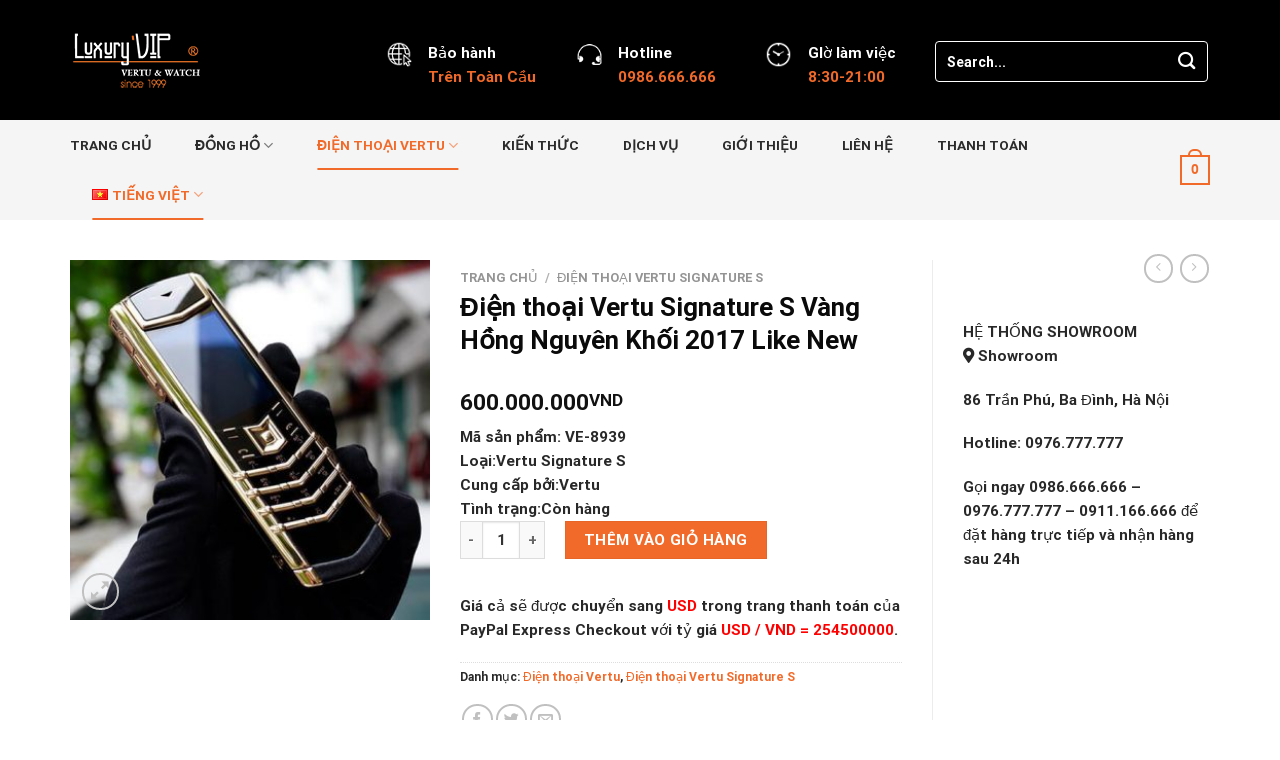

--- FILE ---
content_type: text/html; charset=UTF-8
request_url: https://luxuryvip.vn/san-pham/dien-thoai-vertu-signature-s-vang-hong-nguyen-khoi-2017-like-new/
body_size: 28877
content:

<!DOCTYPE html>
<html lang="vi" prefix="og: http://ogp.me/ns#" class="loading-site no-js">
<head>
	<meta charset="UTF-8" />
	<link rel="profile" href="https://gmpg.org/xfn/11" />
	<link rel="pingback" href="https://luxuryvip.vn/xmlrpc.php" />

	<script>(function(html){html.className = html.className.replace(/\bno-js\b/,'js')})(document.documentElement);</script>
<title>Điện thoại Vertu Signature S Vàng Hồng Nguyên Khối 2017 Like New</title>
<meta name='robots' content='max-image-preview:large' />
<link rel="alternate" href="https://luxuryvip.vn/en/san-pham/vertu-signature-s-phone-monolithic-rose-gold-2017-like-new/" hreflang="en" />
<link rel="alternate" href="https://luxuryvip.vn/san-pham/dien-thoai-vertu-signature-s-vang-hong-nguyen-khoi-2017-like-new/" hreflang="vi" />
<link rel="alternate" href="https://luxuryvip.vn/zh/san-pham/vertu%e7%ad%be%e5%90%8ds-clous-de-pari%e6%89%8b%e6%9c%ba%e7%89%88%e9%99%b6%e7%93%b7%e5%90%8e%e7%9b%96%e8%b5%9e%e6%96%b0-2/" hreflang="zh" />
<meta name="viewport" content="width=device-width, initial-scale=1, maximum-scale=1" />
<!-- This site is optimized with the Yoast SEO Premium plugin v8.4 - https://yoast.com/wordpress/plugins/seo/ -->
<link rel="canonical" href="https://luxuryvip.vn/san-pham/dien-thoai-vertu-signature-s-vang-hong-nguyen-khoi-2017-like-new/" />
<meta property="og:locale" content="vi_VN" />
<meta property="og:type" content="article" />
<meta property="og:title" content="Điện thoại Vertu Signature S Vàng Hồng Nguyên Khối 2017 Like New" />
<meta property="og:description" content="Mã sản phẩm: VE-8939
Loại:Vertu Signature S
Cung cấp bởi:Vertu
Tình trạng:Còn hàng" />
<meta property="og:url" content="https://luxuryvip.vn/san-pham/dien-thoai-vertu-signature-s-vang-hong-nguyen-khoi-2017-like-new/" />
<meta property="og:site_name" content="Luxury Vip Chuyên Phân Phối Đồng Hồ &amp; ĐT Vertu Chính Hãng" />
<meta property="article:publisher" content="https://www.facebook.com/LuxuryVip.0986666666/" />
<meta property="og:image" content="https://luxuryvip.vn/wp-content/uploads/2020/08/dien-thoai-vertu-signature-s-vang-hong-nguyen-khoi-2017-like-new.jpg" />
<meta property="og:image:secure_url" content="https://luxuryvip.vn/wp-content/uploads/2020/08/dien-thoai-vertu-signature-s-vang-hong-nguyen-khoi-2017-like-new.jpg" />
<meta property="og:image:width" content="500" />
<meta property="og:image:height" content="500" />
<meta name="twitter:card" content="summary_large_image" />
<meta name="twitter:description" content="Mã sản phẩm: VE-8939 Loại:Vertu Signature S Cung cấp bởi:Vertu Tình trạng:Còn hàng" />
<meta name="twitter:title" content="Điện thoại Vertu Signature S Vàng Hồng Nguyên Khối 2017 Like New" />
<meta name="twitter:image" content="https://luxuryvip.vn/wp-content/uploads/2020/08/dien-thoai-vertu-signature-s-vang-hong-nguyen-khoi-2017-like-new.jpg" />
<script type='application/ld+json'>{"@context":"https:\/\/schema.org","@type":"Organization","url":"https:\/\/luxuryvip.vn\/","sameAs":["https:\/\/www.facebook.com\/LuxuryVip.0986666666\/"],"@id":"https:\/\/luxuryvip.vn\/#organization","name":"Luxury Vip","logo":"https:\/\/luxuryvip.vn\/wp-content\/uploads\/2020\/05\/logo.png"}</script>
<script type='application/ld+json'>{"@context":"https:\/\/schema.org","@type":"BreadcrumbList","itemListElement":[{"@type":"ListItem","position":1,"item":{"@id":"https:\/\/luxuryvip.vn\/","name":"Trang ch\u1ee7"}},{"@type":"ListItem","position":2,"item":{"@id":"https:\/\/luxuryvip.vn\/cua-hang\/","name":"S\u1ea3n ph\u1ea9m"}},{"@type":"ListItem","position":3,"item":{"@id":"https:\/\/luxuryvip.vn\/san-pham\/dien-thoai-vertu-signature-s-vang-hong-nguyen-khoi-2017-like-new\/","name":"\u0110i\u1ec7n tho\u1ea1i Vertu Signature S V\u00e0ng H\u1ed3ng Nguy\u00ean Kh\u1ed1i 2017 Like New"}}]}</script>
<!-- / Yoast SEO Premium plugin. -->

<link rel='dns-prefetch' href='//cdn.jsdelivr.net' />
<link rel='dns-prefetch' href='//use.fontawesome.com' />
<link rel='prefetch' href='https://luxuryvip.vn/wp-content/themes/flatsome/assets/js/chunk.countup.js?ver=3.16.2' />
<link rel='prefetch' href='https://luxuryvip.vn/wp-content/themes/flatsome/assets/js/chunk.sticky-sidebar.js?ver=3.16.2' />
<link rel='prefetch' href='https://luxuryvip.vn/wp-content/themes/flatsome/assets/js/chunk.tooltips.js?ver=3.16.2' />
<link rel='prefetch' href='https://luxuryvip.vn/wp-content/themes/flatsome/assets/js/chunk.vendors-popups.js?ver=3.16.2' />
<link rel='prefetch' href='https://luxuryvip.vn/wp-content/themes/flatsome/assets/js/chunk.vendors-slider.js?ver=3.16.2' />
<link rel="alternate" type="application/rss+xml" title="Dòng thông tin Luxury Vip Chuyên Phân Phối Đồng Hồ &amp; ĐT Vertu Chính Hãng &raquo;" href="https://luxuryvip.vn/feed/" />
<link rel="alternate" type="application/rss+xml" title="Luxury Vip Chuyên Phân Phối Đồng Hồ &amp; ĐT Vertu Chính Hãng &raquo; Dòng bình luận" href="https://luxuryvip.vn/comments/feed/" />
<link rel="alternate" type="application/rss+xml" title="Luxury Vip Chuyên Phân Phối Đồng Hồ &amp; ĐT Vertu Chính Hãng &raquo; Điện thoại Vertu Signature S Vàng Hồng Nguyên Khối 2017 Like New Dòng bình luận" href="https://luxuryvip.vn/san-pham/dien-thoai-vertu-signature-s-vang-hong-nguyen-khoi-2017-like-new/feed/" />
<script type="text/javascript">
/* <![CDATA[ */
window._wpemojiSettings = {"baseUrl":"https:\/\/s.w.org\/images\/core\/emoji\/15.0.3\/72x72\/","ext":".png","svgUrl":"https:\/\/s.w.org\/images\/core\/emoji\/15.0.3\/svg\/","svgExt":".svg","source":{"concatemoji":"https:\/\/luxuryvip.vn\/wp-includes\/js\/wp-emoji-release.min.js?ver=6.5.7"}};
/*! This file is auto-generated */
!function(i,n){var o,s,e;function c(e){try{var t={supportTests:e,timestamp:(new Date).valueOf()};sessionStorage.setItem(o,JSON.stringify(t))}catch(e){}}function p(e,t,n){e.clearRect(0,0,e.canvas.width,e.canvas.height),e.fillText(t,0,0);var t=new Uint32Array(e.getImageData(0,0,e.canvas.width,e.canvas.height).data),r=(e.clearRect(0,0,e.canvas.width,e.canvas.height),e.fillText(n,0,0),new Uint32Array(e.getImageData(0,0,e.canvas.width,e.canvas.height).data));return t.every(function(e,t){return e===r[t]})}function u(e,t,n){switch(t){case"flag":return n(e,"\ud83c\udff3\ufe0f\u200d\u26a7\ufe0f","\ud83c\udff3\ufe0f\u200b\u26a7\ufe0f")?!1:!n(e,"\ud83c\uddfa\ud83c\uddf3","\ud83c\uddfa\u200b\ud83c\uddf3")&&!n(e,"\ud83c\udff4\udb40\udc67\udb40\udc62\udb40\udc65\udb40\udc6e\udb40\udc67\udb40\udc7f","\ud83c\udff4\u200b\udb40\udc67\u200b\udb40\udc62\u200b\udb40\udc65\u200b\udb40\udc6e\u200b\udb40\udc67\u200b\udb40\udc7f");case"emoji":return!n(e,"\ud83d\udc26\u200d\u2b1b","\ud83d\udc26\u200b\u2b1b")}return!1}function f(e,t,n){var r="undefined"!=typeof WorkerGlobalScope&&self instanceof WorkerGlobalScope?new OffscreenCanvas(300,150):i.createElement("canvas"),a=r.getContext("2d",{willReadFrequently:!0}),o=(a.textBaseline="top",a.font="600 32px Arial",{});return e.forEach(function(e){o[e]=t(a,e,n)}),o}function t(e){var t=i.createElement("script");t.src=e,t.defer=!0,i.head.appendChild(t)}"undefined"!=typeof Promise&&(o="wpEmojiSettingsSupports",s=["flag","emoji"],n.supports={everything:!0,everythingExceptFlag:!0},e=new Promise(function(e){i.addEventListener("DOMContentLoaded",e,{once:!0})}),new Promise(function(t){var n=function(){try{var e=JSON.parse(sessionStorage.getItem(o));if("object"==typeof e&&"number"==typeof e.timestamp&&(new Date).valueOf()<e.timestamp+604800&&"object"==typeof e.supportTests)return e.supportTests}catch(e){}return null}();if(!n){if("undefined"!=typeof Worker&&"undefined"!=typeof OffscreenCanvas&&"undefined"!=typeof URL&&URL.createObjectURL&&"undefined"!=typeof Blob)try{var e="postMessage("+f.toString()+"("+[JSON.stringify(s),u.toString(),p.toString()].join(",")+"));",r=new Blob([e],{type:"text/javascript"}),a=new Worker(URL.createObjectURL(r),{name:"wpTestEmojiSupports"});return void(a.onmessage=function(e){c(n=e.data),a.terminate(),t(n)})}catch(e){}c(n=f(s,u,p))}t(n)}).then(function(e){for(var t in e)n.supports[t]=e[t],n.supports.everything=n.supports.everything&&n.supports[t],"flag"!==t&&(n.supports.everythingExceptFlag=n.supports.everythingExceptFlag&&n.supports[t]);n.supports.everythingExceptFlag=n.supports.everythingExceptFlag&&!n.supports.flag,n.DOMReady=!1,n.readyCallback=function(){n.DOMReady=!0}}).then(function(){return e}).then(function(){var e;n.supports.everything||(n.readyCallback(),(e=n.source||{}).concatemoji?t(e.concatemoji):e.wpemoji&&e.twemoji&&(t(e.twemoji),t(e.wpemoji)))}))}((window,document),window._wpemojiSettings);
/* ]]> */
</script>
<style id='wp-emoji-styles-inline-css' type='text/css'>

	img.wp-smiley, img.emoji {
		display: inline !important;
		border: none !important;
		box-shadow: none !important;
		height: 1em !important;
		width: 1em !important;
		margin: 0 0.07em !important;
		vertical-align: -0.1em !important;
		background: none !important;
		padding: 0 !important;
	}
</style>
<style id='wp-block-library-inline-css' type='text/css'>
:root{--wp-admin-theme-color:#007cba;--wp-admin-theme-color--rgb:0,124,186;--wp-admin-theme-color-darker-10:#006ba1;--wp-admin-theme-color-darker-10--rgb:0,107,161;--wp-admin-theme-color-darker-20:#005a87;--wp-admin-theme-color-darker-20--rgb:0,90,135;--wp-admin-border-width-focus:2px;--wp-block-synced-color:#7a00df;--wp-block-synced-color--rgb:122,0,223;--wp-bound-block-color:#9747ff}@media (min-resolution:192dpi){:root{--wp-admin-border-width-focus:1.5px}}.wp-element-button{cursor:pointer}:root{--wp--preset--font-size--normal:16px;--wp--preset--font-size--huge:42px}:root .has-very-light-gray-background-color{background-color:#eee}:root .has-very-dark-gray-background-color{background-color:#313131}:root .has-very-light-gray-color{color:#eee}:root .has-very-dark-gray-color{color:#313131}:root .has-vivid-green-cyan-to-vivid-cyan-blue-gradient-background{background:linear-gradient(135deg,#00d084,#0693e3)}:root .has-purple-crush-gradient-background{background:linear-gradient(135deg,#34e2e4,#4721fb 50%,#ab1dfe)}:root .has-hazy-dawn-gradient-background{background:linear-gradient(135deg,#faaca8,#dad0ec)}:root .has-subdued-olive-gradient-background{background:linear-gradient(135deg,#fafae1,#67a671)}:root .has-atomic-cream-gradient-background{background:linear-gradient(135deg,#fdd79a,#004a59)}:root .has-nightshade-gradient-background{background:linear-gradient(135deg,#330968,#31cdcf)}:root .has-midnight-gradient-background{background:linear-gradient(135deg,#020381,#2874fc)}.has-regular-font-size{font-size:1em}.has-larger-font-size{font-size:2.625em}.has-normal-font-size{font-size:var(--wp--preset--font-size--normal)}.has-huge-font-size{font-size:var(--wp--preset--font-size--huge)}.has-text-align-center{text-align:center}.has-text-align-left{text-align:left}.has-text-align-right{text-align:right}#end-resizable-editor-section{display:none}.aligncenter{clear:both}.items-justified-left{justify-content:flex-start}.items-justified-center{justify-content:center}.items-justified-right{justify-content:flex-end}.items-justified-space-between{justify-content:space-between}.screen-reader-text{border:0;clip:rect(1px,1px,1px,1px);-webkit-clip-path:inset(50%);clip-path:inset(50%);height:1px;margin:-1px;overflow:hidden;padding:0;position:absolute;width:1px;word-wrap:normal!important}.screen-reader-text:focus{background-color:#ddd;clip:auto!important;-webkit-clip-path:none;clip-path:none;color:#444;display:block;font-size:1em;height:auto;left:5px;line-height:normal;padding:15px 23px 14px;text-decoration:none;top:5px;width:auto;z-index:100000}html :where(.has-border-color){border-style:solid}html :where([style*=border-top-color]){border-top-style:solid}html :where([style*=border-right-color]){border-right-style:solid}html :where([style*=border-bottom-color]){border-bottom-style:solid}html :where([style*=border-left-color]){border-left-style:solid}html :where([style*=border-width]){border-style:solid}html :where([style*=border-top-width]){border-top-style:solid}html :where([style*=border-right-width]){border-right-style:solid}html :where([style*=border-bottom-width]){border-bottom-style:solid}html :where([style*=border-left-width]){border-left-style:solid}html :where(img[class*=wp-image-]){height:auto;max-width:100%}:where(figure){margin:0 0 1em}html :where(.is-position-sticky){--wp-admin--admin-bar--position-offset:var(--wp-admin--admin-bar--height,0px)}@media screen and (max-width:600px){html :where(.is-position-sticky){--wp-admin--admin-bar--position-offset:0px}}
</style>
<style id='classic-theme-styles-inline-css' type='text/css'>
/*! This file is auto-generated */
.wp-block-button__link{color:#fff;background-color:#32373c;border-radius:9999px;box-shadow:none;text-decoration:none;padding:calc(.667em + 2px) calc(1.333em + 2px);font-size:1.125em}.wp-block-file__button{background:#32373c;color:#fff;text-decoration:none}
</style>
<link rel='stylesheet' id='contact-form-7-css' href='https://luxuryvip.vn/wp-content/plugins/contact-form-7/includes/css/styles.css?ver=5.9.5' type='text/css' media='all' />
<link rel='stylesheet' id='photoswipe-css' href='https://luxuryvip.vn/wp-content/plugins/woocommerce/assets/css/photoswipe/photoswipe.min.css?ver=8.9.1' type='text/css' media='all' />
<link rel='stylesheet' id='photoswipe-default-skin-css' href='https://luxuryvip.vn/wp-content/plugins/woocommerce/assets/css/photoswipe/default-skin/default-skin.min.css?ver=8.9.1' type='text/css' media='all' />
<style id='woocommerce-inline-inline-css' type='text/css'>
.woocommerce form .form-row .required { visibility: visible; }
</style>
<link rel='stylesheet' id='wc-gateway-ppec-frontend-css' href='https://luxuryvip.vn/wp-content/plugins/woocommerce-gateway-paypal-express-checkout/assets/css/wc-gateway-ppec-frontend.css?ver=2.1.3' type='text/css' media='all' />
<link rel='stylesheet' id='woo-viet-provinces-style-css' href='https://luxuryvip.vn/wp-content/plugins/woo-viet/assets/provinces.css?ver=6.5.7' type='text/css' media='all' />
<link rel='stylesheet' id='bfa-font-awesome-css' href='https://use.fontawesome.com/releases/v5.15.4/css/all.css?ver=2.0.3' type='text/css' media='all' />
<link rel='stylesheet' id='bfa-font-awesome-v4-shim-css' href='https://use.fontawesome.com/releases/v5.15.4/css/v4-shims.css?ver=2.0.3' type='text/css' media='all' />
<style id='bfa-font-awesome-v4-shim-inline-css' type='text/css'>

			@font-face {
				font-family: 'FontAwesome';
				src: url('https://use.fontawesome.com/releases/v5.15.4/webfonts/fa-brands-400.eot'),
				url('https://use.fontawesome.com/releases/v5.15.4/webfonts/fa-brands-400.eot?#iefix') format('embedded-opentype'),
				url('https://use.fontawesome.com/releases/v5.15.4/webfonts/fa-brands-400.woff2') format('woff2'),
				url('https://use.fontawesome.com/releases/v5.15.4/webfonts/fa-brands-400.woff') format('woff'),
				url('https://use.fontawesome.com/releases/v5.15.4/webfonts/fa-brands-400.ttf') format('truetype'),
				url('https://use.fontawesome.com/releases/v5.15.4/webfonts/fa-brands-400.svg#fontawesome') format('svg');
			}

			@font-face {
				font-family: 'FontAwesome';
				src: url('https://use.fontawesome.com/releases/v5.15.4/webfonts/fa-solid-900.eot'),
				url('https://use.fontawesome.com/releases/v5.15.4/webfonts/fa-solid-900.eot?#iefix') format('embedded-opentype'),
				url('https://use.fontawesome.com/releases/v5.15.4/webfonts/fa-solid-900.woff2') format('woff2'),
				url('https://use.fontawesome.com/releases/v5.15.4/webfonts/fa-solid-900.woff') format('woff'),
				url('https://use.fontawesome.com/releases/v5.15.4/webfonts/fa-solid-900.ttf') format('truetype'),
				url('https://use.fontawesome.com/releases/v5.15.4/webfonts/fa-solid-900.svg#fontawesome') format('svg');
			}

			@font-face {
				font-family: 'FontAwesome';
				src: url('https://use.fontawesome.com/releases/v5.15.4/webfonts/fa-regular-400.eot'),
				url('https://use.fontawesome.com/releases/v5.15.4/webfonts/fa-regular-400.eot?#iefix') format('embedded-opentype'),
				url('https://use.fontawesome.com/releases/v5.15.4/webfonts/fa-regular-400.woff2') format('woff2'),
				url('https://use.fontawesome.com/releases/v5.15.4/webfonts/fa-regular-400.woff') format('woff'),
				url('https://use.fontawesome.com/releases/v5.15.4/webfonts/fa-regular-400.ttf') format('truetype'),
				url('https://use.fontawesome.com/releases/v5.15.4/webfonts/fa-regular-400.svg#fontawesome') format('svg');
				unicode-range: U+F004-F005,U+F007,U+F017,U+F022,U+F024,U+F02E,U+F03E,U+F044,U+F057-F059,U+F06E,U+F070,U+F075,U+F07B-F07C,U+F080,U+F086,U+F089,U+F094,U+F09D,U+F0A0,U+F0A4-F0A7,U+F0C5,U+F0C7-F0C8,U+F0E0,U+F0EB,U+F0F3,U+F0F8,U+F0FE,U+F111,U+F118-F11A,U+F11C,U+F133,U+F144,U+F146,U+F14A,U+F14D-F14E,U+F150-F152,U+F15B-F15C,U+F164-F165,U+F185-F186,U+F191-F192,U+F1AD,U+F1C1-F1C9,U+F1CD,U+F1D8,U+F1E3,U+F1EA,U+F1F6,U+F1F9,U+F20A,U+F247-F249,U+F24D,U+F254-F25B,U+F25D,U+F267,U+F271-F274,U+F279,U+F28B,U+F28D,U+F2B5-F2B6,U+F2B9,U+F2BB,U+F2BD,U+F2C1-F2C2,U+F2D0,U+F2D2,U+F2DC,U+F2ED,U+F328,U+F358-F35B,U+F3A5,U+F3D1,U+F410,U+F4AD;
			}
		
</style>
<link rel='stylesheet' id='flatsome-main-css' href='https://luxuryvip.vn/wp-content/themes/flatsome/assets/css/flatsome.css?ver=3.16.2' type='text/css' media='all' />
<style id='flatsome-main-inline-css' type='text/css'>
@font-face {
				font-family: "fl-icons";
				font-display: block;
				src: url(https://luxuryvip.vn/wp-content/themes/flatsome/assets/css/icons/fl-icons.eot?v=3.16.2);
				src:
					url(https://luxuryvip.vn/wp-content/themes/flatsome/assets/css/icons/fl-icons.eot#iefix?v=3.16.2) format("embedded-opentype"),
					url(https://luxuryvip.vn/wp-content/themes/flatsome/assets/css/icons/fl-icons.woff2?v=3.16.2) format("woff2"),
					url(https://luxuryvip.vn/wp-content/themes/flatsome/assets/css/icons/fl-icons.ttf?v=3.16.2) format("truetype"),
					url(https://luxuryvip.vn/wp-content/themes/flatsome/assets/css/icons/fl-icons.woff?v=3.16.2) format("woff"),
					url(https://luxuryvip.vn/wp-content/themes/flatsome/assets/css/icons/fl-icons.svg?v=3.16.2#fl-icons) format("svg");
			}
</style>
<link rel='stylesheet' id='flatsome-shop-css' href='https://luxuryvip.vn/wp-content/themes/flatsome/assets/css/flatsome-shop.css?ver=3.16.2' type='text/css' media='all' />
<link rel='stylesheet' id='flatsome-style-css' href='https://luxuryvip.vn/wp-content/themes/sua-dien-thoai/style.css?ver=3.0' type='text/css' media='all' />
<script type="text/javascript" src="https://luxuryvip.vn/wp-includes/js/jquery/jquery.min.js?ver=3.7.1" id="jquery-core-js"></script>
<script type="text/javascript" src="https://luxuryvip.vn/wp-includes/js/jquery/jquery-migrate.min.js?ver=3.4.1" id="jquery-migrate-js"></script>
<script type="text/javascript" src="https://luxuryvip.vn/wp-content/plugins/woocommerce/assets/js/jquery-blockui/jquery.blockUI.min.js?ver=2.7.0-wc.8.9.1" id="jquery-blockui-js" defer="defer" data-wp-strategy="defer"></script>
<script type="text/javascript" id="wc-add-to-cart-js-extra">
/* <![CDATA[ */
var wc_add_to_cart_params = {"ajax_url":"\/wp-admin\/admin-ajax.php","wc_ajax_url":"\/?wc-ajax=%%endpoint%%","i18n_view_cart":"Xem gi\u1ecf h\u00e0ng","cart_url":"https:\/\/luxuryvip.vn\/gio-hang\/","is_cart":"","cart_redirect_after_add":"yes"};
/* ]]> */
</script>
<script type="text/javascript" src="https://luxuryvip.vn/wp-content/plugins/woocommerce/assets/js/frontend/add-to-cart.min.js?ver=8.9.1" id="wc-add-to-cart-js" defer="defer" data-wp-strategy="defer"></script>
<script type="text/javascript" src="https://luxuryvip.vn/wp-content/plugins/woocommerce/assets/js/photoswipe/photoswipe.min.js?ver=4.1.1-wc.8.9.1" id="photoswipe-js" defer="defer" data-wp-strategy="defer"></script>
<script type="text/javascript" src="https://luxuryvip.vn/wp-content/plugins/woocommerce/assets/js/photoswipe/photoswipe-ui-default.min.js?ver=4.1.1-wc.8.9.1" id="photoswipe-ui-default-js" defer="defer" data-wp-strategy="defer"></script>
<script type="text/javascript" id="wc-single-product-js-extra">
/* <![CDATA[ */
var wc_single_product_params = {"i18n_required_rating_text":"Vui l\u00f2ng ch\u1ecdn m\u1ed9t m\u1ee9c \u0111\u00e1nh gi\u00e1","review_rating_required":"yes","flexslider":{"rtl":false,"animation":"slide","smoothHeight":true,"directionNav":false,"controlNav":"thumbnails","slideshow":false,"animationSpeed":500,"animationLoop":false,"allowOneSlide":false},"zoom_enabled":"","zoom_options":[],"photoswipe_enabled":"1","photoswipe_options":{"shareEl":false,"closeOnScroll":false,"history":false,"hideAnimationDuration":0,"showAnimationDuration":0},"flexslider_enabled":""};
/* ]]> */
</script>
<script type="text/javascript" src="https://luxuryvip.vn/wp-content/plugins/woocommerce/assets/js/frontend/single-product.min.js?ver=8.9.1" id="wc-single-product-js" defer="defer" data-wp-strategy="defer"></script>
<script type="text/javascript" src="https://luxuryvip.vn/wp-content/plugins/woocommerce/assets/js/js-cookie/js.cookie.min.js?ver=2.1.4-wc.8.9.1" id="js-cookie-js" defer="defer" data-wp-strategy="defer"></script>
<script type="text/javascript" id="woocommerce-js-extra">
/* <![CDATA[ */
var woocommerce_params = {"ajax_url":"\/wp-admin\/admin-ajax.php","wc_ajax_url":"\/?wc-ajax=%%endpoint%%"};
/* ]]> */
</script>
<script type="text/javascript" src="https://luxuryvip.vn/wp-content/plugins/woocommerce/assets/js/frontend/woocommerce.min.js?ver=8.9.1" id="woocommerce-js" defer="defer" data-wp-strategy="defer"></script>
<link rel="https://api.w.org/" href="https://luxuryvip.vn/wp-json/" /><link rel="alternate" type="application/json" href="https://luxuryvip.vn/wp-json/wp/v2/product/3381" /><link rel="EditURI" type="application/rsd+xml" title="RSD" href="https://luxuryvip.vn/xmlrpc.php?rsd" />
<meta name="generator" content="WordPress 6.5.7" />
<meta name="generator" content="WooCommerce 8.9.1" />
<link rel='shortlink' href='https://luxuryvip.vn/?p=3381' />
<link rel="alternate" type="application/json+oembed" href="https://luxuryvip.vn/wp-json/oembed/1.0/embed?url=https%3A%2F%2Fluxuryvip.vn%2Fsan-pham%2Fdien-thoai-vertu-signature-s-vang-hong-nguyen-khoi-2017-like-new%2F&#038;lang=vi" />
<link rel="alternate" type="text/xml+oembed" href="https://luxuryvip.vn/wp-json/oembed/1.0/embed?url=https%3A%2F%2Fluxuryvip.vn%2Fsan-pham%2Fdien-thoai-vertu-signature-s-vang-hong-nguyen-khoi-2017-like-new%2F&#038;format=xml&#038;lang=vi" />
<style>.bg{opacity: 0; transition: opacity 1s; -webkit-transition: opacity 1s;} .bg-loaded{opacity: 1;}</style><!-- Global site tag (gtag.js) - Google Analytics -->
<script async src="https://www.googletagmanager.com/gtag/js?id=UA-145400977-1"></script>
<script>
  window.dataLayer = window.dataLayer || [];
  function gtag(){dataLayer.push(arguments);}
  gtag('js', new Date());

  gtag('config', 'UA-145400977-1');
</script>
<script async src="https://pagead2.googlesyndication.com/pagead/js/adsbygoogle.js?client=ca-pub-8461730511138465"
     crossorigin="anonymous"></script>
	<noscript><style>.woocommerce-product-gallery{ opacity: 1 !important; }</style></noscript>
	<link rel="icon" href="https://luxuryvip.vn/wp-content/uploads/2020/05/cropped-favicon-32x32.png" sizes="32x32" />
<link rel="icon" href="https://luxuryvip.vn/wp-content/uploads/2020/05/cropped-favicon-192x192.png" sizes="192x192" />
<link rel="apple-touch-icon" href="https://luxuryvip.vn/wp-content/uploads/2020/05/cropped-favicon-180x180.png" />
<meta name="msapplication-TileImage" content="https://luxuryvip.vn/wp-content/uploads/2020/05/cropped-favicon-270x270.png" />
<style id="custom-css" type="text/css">:root {--primary-color: #f26a29;}.container-width, .full-width .ubermenu-nav, .container, .row{max-width: 1170px}.row.row-collapse{max-width: 1140px}.row.row-small{max-width: 1162.5px}.row.row-large{max-width: 1200px}.header-main{height: 120px}#logo img{max-height: 120px}#logo{width:286px;}#logo img{padding:1px 0;}.header-bottom{min-height: 48px}.header-top{min-height: 30px}.transparent .header-main{height: 30px}.transparent #logo img{max-height: 30px}.has-transparent + .page-title:first-of-type,.has-transparent + #main > .page-title,.has-transparent + #main > div > .page-title,.has-transparent + #main .page-header-wrapper:first-of-type .page-title{padding-top: 80px;}.header.show-on-scroll,.stuck .header-main{height:45px!important}.stuck #logo img{max-height: 45px!important}.header-bg-color {background-color: #000000}.header-bottom {background-color: #f5f5f5}.header-main .nav > li > a{line-height: 16px }.stuck .header-main .nav > li > a{line-height: 24px }.header-bottom-nav > li > a{line-height: 16px }@media (max-width: 549px) {.header-main{height: 70px}#logo img{max-height: 70px}}.nav-dropdown{font-size:100%}.header-top{background-color:rgba(94,94,94,0.42)!important;}/* Color */.accordion-title.active, .has-icon-bg .icon .icon-inner,.logo a, .primary.is-underline, .primary.is-link, .badge-outline .badge-inner, .nav-outline > li.active> a,.nav-outline >li.active > a, .cart-icon strong,[data-color='primary'], .is-outline.primary{color: #f26a29;}/* Color !important */[data-text-color="primary"]{color: #f26a29!important;}/* Background Color */[data-text-bg="primary"]{background-color: #f26a29;}/* Background */.scroll-to-bullets a,.featured-title, .label-new.menu-item > a:after, .nav-pagination > li > .current,.nav-pagination > li > span:hover,.nav-pagination > li > a:hover,.has-hover:hover .badge-outline .badge-inner,button[type="submit"], .button.wc-forward:not(.checkout):not(.checkout-button), .button.submit-button, .button.primary:not(.is-outline),.featured-table .title,.is-outline:hover, .has-icon:hover .icon-label,.nav-dropdown-bold .nav-column li > a:hover, .nav-dropdown.nav-dropdown-bold > li > a:hover, .nav-dropdown-bold.dark .nav-column li > a:hover, .nav-dropdown.nav-dropdown-bold.dark > li > a:hover, .header-vertical-menu__opener ,.is-outline:hover, .tagcloud a:hover,.grid-tools a, input[type='submit']:not(.is-form), .box-badge:hover .box-text, input.button.alt,.nav-box > li > a:hover,.nav-box > li.active > a,.nav-pills > li.active > a ,.current-dropdown .cart-icon strong, .cart-icon:hover strong, .nav-line-bottom > li > a:before, .nav-line-grow > li > a:before, .nav-line > li > a:before,.banner, .header-top, .slider-nav-circle .flickity-prev-next-button:hover svg, .slider-nav-circle .flickity-prev-next-button:hover .arrow, .primary.is-outline:hover, .button.primary:not(.is-outline), input[type='submit'].primary, input[type='submit'].primary, input[type='reset'].button, input[type='button'].primary, .badge-inner{background-color: #f26a29;}/* Border */.nav-vertical.nav-tabs > li.active > a,.scroll-to-bullets a.active,.nav-pagination > li > .current,.nav-pagination > li > span:hover,.nav-pagination > li > a:hover,.has-hover:hover .badge-outline .badge-inner,.accordion-title.active,.featured-table,.is-outline:hover, .tagcloud a:hover,blockquote, .has-border, .cart-icon strong:after,.cart-icon strong,.blockUI:before, .processing:before,.loading-spin, .slider-nav-circle .flickity-prev-next-button:hover svg, .slider-nav-circle .flickity-prev-next-button:hover .arrow, .primary.is-outline:hover{border-color: #f26a29}.nav-tabs > li.active > a{border-top-color: #f26a29}.widget_shopping_cart_content .blockUI.blockOverlay:before { border-left-color: #f26a29 }.woocommerce-checkout-review-order .blockUI.blockOverlay:before { border-left-color: #f26a29 }/* Fill */.slider .flickity-prev-next-button:hover svg,.slider .flickity-prev-next-button:hover .arrow{fill: #f26a29;}/* Focus */.primary:focus-visible, .submit-button:focus-visible, button[type="submit"]:focus-visible { outline-color: #f26a29!important; }/* Background Color */[data-icon-label]:after, .secondary.is-underline:hover,.secondary.is-outline:hover,.icon-label,.button.secondary:not(.is-outline),.button.alt:not(.is-outline), .badge-inner.on-sale, .button.checkout, .single_add_to_cart_button, .current .breadcrumb-step{ background-color:#f26a29; }[data-text-bg="secondary"]{background-color: #f26a29;}/* Color */.secondary.is-underline,.secondary.is-link, .secondary.is-outline,.stars a.active, .star-rating:before, .woocommerce-page .star-rating:before,.star-rating span:before, .color-secondary{color: #f26a29}/* Color !important */[data-text-color="secondary"]{color: #f26a29!important;}/* Border */.secondary.is-outline:hover{border-color:#f26a29}/* Focus */.secondary:focus-visible, .alt:focus-visible { outline-color: #f26a29!important; }.alert.is-underline:hover,.alert.is-outline:hover,.alert{background-color: #f26a29}.alert.is-link, .alert.is-outline, .color-alert{color: #f26a29;}/* Color !important */[data-text-color="alert"]{color: #f26a29!important;}/* Background Color */[data-text-bg="alert"]{background-color: #f26a29;}body{color: #282828}h1,h2,h3,h4,h5,h6,.heading-font{color: #0a0a0a;}body{font-size: 95%;}@media screen and (max-width: 549px){body{font-size: 100%;}}body{font-family: Roboto, sans-serif;}body {font-weight: 400;font-style: normal;}.nav > li > a {font-family: Roboto, sans-serif;}.mobile-sidebar-levels-2 .nav > li > ul > li > a {font-family: Roboto, sans-serif;}.nav > li > a,.mobile-sidebar-levels-2 .nav > li > ul > li > a {font-weight: 700;font-style: normal;}h1,h2,h3,h4,h5,h6,.heading-font, .off-canvas-center .nav-sidebar.nav-vertical > li > a{font-family: Roboto, sans-serif;}h1,h2,h3,h4,h5,h6,.heading-font,.banner h1,.banner h2 {font-weight: 700;font-style: normal;}.alt-font{font-family: "Dancing Script", sans-serif;}.alt-font {font-weight: 400!important;font-style: normal!important;}.header:not(.transparent) .header-bottom-nav.nav > li > a{color: #2b2b2b;}.header:not(.transparent) .header-bottom-nav.nav > li > a:hover,.header:not(.transparent) .header-bottom-nav.nav > li.active > a,.header:not(.transparent) .header-bottom-nav.nav > li.current > a,.header:not(.transparent) .header-bottom-nav.nav > li > a.active,.header:not(.transparent) .header-bottom-nav.nav > li > a.current{color: #f26a29;}.header-bottom-nav.nav-line-bottom > li > a:before,.header-bottom-nav.nav-line-grow > li > a:before,.header-bottom-nav.nav-line > li > a:before,.header-bottom-nav.nav-box > li > a:hover,.header-bottom-nav.nav-box > li.active > a,.header-bottom-nav.nav-pills > li > a:hover,.header-bottom-nav.nav-pills > li.active > a{color:#FFF!important;background-color: #f26a29;}a{color: #f26a29;}.widget a{color: #0a0a0a;}.widget a:hover{color: #f26a29;}.widget .tagcloud a:hover{border-color: #f26a29; background-color: #f26a29;}.shop-page-title.featured-title .title-overlay{background-color: rgba(10,10,10,0.81);}.has-equal-box-heights .box-image {padding-top: 111%;}.shop-page-title.featured-title .title-bg{background-image: url(https://luxuryvip.vn/wp-content/uploads/2020/05/slider_image_2.jpg);}.shop-page-title.featured-title .title-bg{ background-image: url(https://luxuryvip.vn/wp-content/uploads/2020/08/dien-thoai-vertu-signature-s-vang-hong-nguyen-khoi-2017-like-new.jpg)!important;}@media screen and (min-width: 550px){.products .box-vertical .box-image{min-width: 350px!important;width: 350px!important;}}.absolute-footer, html{background-color: #ffffff}button[name='update_cart'] { display: none; }.nav-vertical-fly-out > li + li {border-top-width: 1px; border-top-style: solid;}/* Custom CSS */.nav-spacing-xlarge>li{margin:0 22px;line-height:50px}.nav-uppercase>li>a{letter-spacing:0}.nav-line-bottom>li>a:before,.nav-line-grow>li>a:before,.nav-line>li>a:before{height:2px}.nav-dropdown-default{padding:0}.term-description{display:none}.nav-dropdown.nav-dropdown-default>li>a{margin:0;padding:10px;font-size:14px;color:#353535;border-bottom:0}.nav-dropdown.nav-dropdown-default>li>a:hover{background:#f26a29;color:white}.nav-dropdown{border:1px solid #ddd}.header-block{padding-top:30px}.nav-dark .form-flat input:not([type="submit"]){background-color:#0c0c0c00!important;border-radius:4px;border:1px solid white;font-size:14px;height:41px}.searchform .button.icon i{color:#ffffff}.tieu-chi .icon-box .icon-box-text h4{margin-bottom:3px;font-size:16px}.tieu-chi .icon-box .icon-box-text p{line-height:10px;line-height:20px}.tieu-chi .row-dashed .col-inner{padding:0 5px}.dich-vu .badge-inner{font-weight:normal}.dich-vu .post-item .post-title,.blog-archive .post-item .post-title{font-size:20px;color:black;font-weight:500}.section-title-normal span{text-transform:none;border-bottom:2px solid #f26a29}.row-dashed .col-inner{padding:4px}.section-title-container{margin-bottom:10px}.lich-khai-giang .icon-box .icon-box-text{background:white;margin-left:16px}.lich-khai-giang .icon-box p{font-style:italic;color:#f26a29;font-size:15px}.tin-tuc .post-item .box-text{padding:20px;background-image:linear-gradient(rgba(0,0,0,0),rgba(0,0,0,0.94))}.tin-tuc .post-item .post-title{font-size:19px;font-weight:normal}.tin-tuc .post-item .box-blog-post .is-divider{display:none}.tin-tuc .post-item .overlay{background-image:linear-gradient(rgba(0,0,0,0),rgba(0,0,0,0.6))}.tin-tuc .xem-them{display:none}.lich-khai-giang .icon-box .icon-box-text h4:hover{color:#f26a29}.lich-khai-giang .icon-box .icon-box-text h4{margin-bottom:0;padding-top:9px;font-size:16px;line-height:19px;color:black;font-weight:normal}.icon-box-img img{padding-top:0}.lich-khai-giang .row.row-collapse{background:white}ul.links li a{color:#f26a29;border:1px solid #f26a29}.page-right-sidebar .large-9{border-right:0}.page-right-sidebar .large-3{padding-left:0}.form-tu-van .form-chinh{border:1px solid #f26a29;padding:20px}.form-tu-van input[type='tel'],.form-tu-van input[type='text'],.form-tu-van textarea{box-shadow:0 0 0;border-radius:4px;font-size:14px}.form-tu-van textarea{min-height:80px}.page-right-sidebar h1{margin-bottom:15px;margin-top:15px}.form-tu-van input[type='submit']:not(.is-form){margin:0;border-radius:4px;font-weight:normal;text-transform:none}.form-tu-van .title{background:#f26a29;padding:10px 15px;color:white;text-transform:uppercase;font-size:17px}h1.entry-title.mb{margin-bottom:20px;margin-top:10px;letter-spacing:0;font-size:19px}.absolute-footer {display: none;}p.name.product-title a{overflow: hidden;text-overflow: ellipsis;display: -webkit-box;-webkit-box-orient: vertical;-webkit-line-clamp: 2}.price-wrapper{padding-top: 10px;}.a.icon-circle:hover, a.remove:hover, a:hover{opacity:0.8;color:#f26a29}.form-row-wide{width: 40%;margin-right: 4%;}.label-new.menu-item > a:after{content:"New";}.label-hot.menu-item > a:after{content:"Hot";}.label-sale.menu-item > a:after{content:"Sale";}.label-popular.menu-item > a:after{content:"Popular";}</style><style id="kirki-inline-styles">/* cyrillic-ext */
@font-face {
  font-family: 'Roboto';
  font-style: normal;
  font-weight: 400;
  font-stretch: normal;
  font-display: swap;
  src: url(https://luxuryvip.vn/wp-content/fonts/roboto/font) format('woff');
  unicode-range: U+0460-052F, U+1C80-1C8A, U+20B4, U+2DE0-2DFF, U+A640-A69F, U+FE2E-FE2F;
}
/* cyrillic */
@font-face {
  font-family: 'Roboto';
  font-style: normal;
  font-weight: 400;
  font-stretch: normal;
  font-display: swap;
  src: url(https://luxuryvip.vn/wp-content/fonts/roboto/font) format('woff');
  unicode-range: U+0301, U+0400-045F, U+0490-0491, U+04B0-04B1, U+2116;
}
/* greek-ext */
@font-face {
  font-family: 'Roboto';
  font-style: normal;
  font-weight: 400;
  font-stretch: normal;
  font-display: swap;
  src: url(https://luxuryvip.vn/wp-content/fonts/roboto/font) format('woff');
  unicode-range: U+1F00-1FFF;
}
/* greek */
@font-face {
  font-family: 'Roboto';
  font-style: normal;
  font-weight: 400;
  font-stretch: normal;
  font-display: swap;
  src: url(https://luxuryvip.vn/wp-content/fonts/roboto/font) format('woff');
  unicode-range: U+0370-0377, U+037A-037F, U+0384-038A, U+038C, U+038E-03A1, U+03A3-03FF;
}
/* math */
@font-face {
  font-family: 'Roboto';
  font-style: normal;
  font-weight: 400;
  font-stretch: normal;
  font-display: swap;
  src: url(https://luxuryvip.vn/wp-content/fonts/roboto/font) format('woff');
  unicode-range: U+0302-0303, U+0305, U+0307-0308, U+0310, U+0312, U+0315, U+031A, U+0326-0327, U+032C, U+032F-0330, U+0332-0333, U+0338, U+033A, U+0346, U+034D, U+0391-03A1, U+03A3-03A9, U+03B1-03C9, U+03D1, U+03D5-03D6, U+03F0-03F1, U+03F4-03F5, U+2016-2017, U+2034-2038, U+203C, U+2040, U+2043, U+2047, U+2050, U+2057, U+205F, U+2070-2071, U+2074-208E, U+2090-209C, U+20D0-20DC, U+20E1, U+20E5-20EF, U+2100-2112, U+2114-2115, U+2117-2121, U+2123-214F, U+2190, U+2192, U+2194-21AE, U+21B0-21E5, U+21F1-21F2, U+21F4-2211, U+2213-2214, U+2216-22FF, U+2308-230B, U+2310, U+2319, U+231C-2321, U+2336-237A, U+237C, U+2395, U+239B-23B7, U+23D0, U+23DC-23E1, U+2474-2475, U+25AF, U+25B3, U+25B7, U+25BD, U+25C1, U+25CA, U+25CC, U+25FB, U+266D-266F, U+27C0-27FF, U+2900-2AFF, U+2B0E-2B11, U+2B30-2B4C, U+2BFE, U+3030, U+FF5B, U+FF5D, U+1D400-1D7FF, U+1EE00-1EEFF;
}
/* symbols */
@font-face {
  font-family: 'Roboto';
  font-style: normal;
  font-weight: 400;
  font-stretch: normal;
  font-display: swap;
  src: url(https://luxuryvip.vn/wp-content/fonts/roboto/font) format('woff');
  unicode-range: U+0001-000C, U+000E-001F, U+007F-009F, U+20DD-20E0, U+20E2-20E4, U+2150-218F, U+2190, U+2192, U+2194-2199, U+21AF, U+21E6-21F0, U+21F3, U+2218-2219, U+2299, U+22C4-22C6, U+2300-243F, U+2440-244A, U+2460-24FF, U+25A0-27BF, U+2800-28FF, U+2921-2922, U+2981, U+29BF, U+29EB, U+2B00-2BFF, U+4DC0-4DFF, U+FFF9-FFFB, U+10140-1018E, U+10190-1019C, U+101A0, U+101D0-101FD, U+102E0-102FB, U+10E60-10E7E, U+1D2C0-1D2D3, U+1D2E0-1D37F, U+1F000-1F0FF, U+1F100-1F1AD, U+1F1E6-1F1FF, U+1F30D-1F30F, U+1F315, U+1F31C, U+1F31E, U+1F320-1F32C, U+1F336, U+1F378, U+1F37D, U+1F382, U+1F393-1F39F, U+1F3A7-1F3A8, U+1F3AC-1F3AF, U+1F3C2, U+1F3C4-1F3C6, U+1F3CA-1F3CE, U+1F3D4-1F3E0, U+1F3ED, U+1F3F1-1F3F3, U+1F3F5-1F3F7, U+1F408, U+1F415, U+1F41F, U+1F426, U+1F43F, U+1F441-1F442, U+1F444, U+1F446-1F449, U+1F44C-1F44E, U+1F453, U+1F46A, U+1F47D, U+1F4A3, U+1F4B0, U+1F4B3, U+1F4B9, U+1F4BB, U+1F4BF, U+1F4C8-1F4CB, U+1F4D6, U+1F4DA, U+1F4DF, U+1F4E3-1F4E6, U+1F4EA-1F4ED, U+1F4F7, U+1F4F9-1F4FB, U+1F4FD-1F4FE, U+1F503, U+1F507-1F50B, U+1F50D, U+1F512-1F513, U+1F53E-1F54A, U+1F54F-1F5FA, U+1F610, U+1F650-1F67F, U+1F687, U+1F68D, U+1F691, U+1F694, U+1F698, U+1F6AD, U+1F6B2, U+1F6B9-1F6BA, U+1F6BC, U+1F6C6-1F6CF, U+1F6D3-1F6D7, U+1F6E0-1F6EA, U+1F6F0-1F6F3, U+1F6F7-1F6FC, U+1F700-1F7FF, U+1F800-1F80B, U+1F810-1F847, U+1F850-1F859, U+1F860-1F887, U+1F890-1F8AD, U+1F8B0-1F8BB, U+1F8C0-1F8C1, U+1F900-1F90B, U+1F93B, U+1F946, U+1F984, U+1F996, U+1F9E9, U+1FA00-1FA6F, U+1FA70-1FA7C, U+1FA80-1FA89, U+1FA8F-1FAC6, U+1FACE-1FADC, U+1FADF-1FAE9, U+1FAF0-1FAF8, U+1FB00-1FBFF;
}
/* vietnamese */
@font-face {
  font-family: 'Roboto';
  font-style: normal;
  font-weight: 400;
  font-stretch: normal;
  font-display: swap;
  src: url(https://luxuryvip.vn/wp-content/fonts/roboto/font) format('woff');
  unicode-range: U+0102-0103, U+0110-0111, U+0128-0129, U+0168-0169, U+01A0-01A1, U+01AF-01B0, U+0300-0301, U+0303-0304, U+0308-0309, U+0323, U+0329, U+1EA0-1EF9, U+20AB;
}
/* latin-ext */
@font-face {
  font-family: 'Roboto';
  font-style: normal;
  font-weight: 400;
  font-stretch: normal;
  font-display: swap;
  src: url(https://luxuryvip.vn/wp-content/fonts/roboto/font) format('woff');
  unicode-range: U+0100-02BA, U+02BD-02C5, U+02C7-02CC, U+02CE-02D7, U+02DD-02FF, U+0304, U+0308, U+0329, U+1D00-1DBF, U+1E00-1E9F, U+1EF2-1EFF, U+2020, U+20A0-20AB, U+20AD-20C0, U+2113, U+2C60-2C7F, U+A720-A7FF;
}
/* latin */
@font-face {
  font-family: 'Roboto';
  font-style: normal;
  font-weight: 400;
  font-stretch: normal;
  font-display: swap;
  src: url(https://luxuryvip.vn/wp-content/fonts/roboto/font) format('woff');
  unicode-range: U+0000-00FF, U+0131, U+0152-0153, U+02BB-02BC, U+02C6, U+02DA, U+02DC, U+0304, U+0308, U+0329, U+2000-206F, U+20AC, U+2122, U+2191, U+2193, U+2212, U+2215, U+FEFF, U+FFFD;
}
/* cyrillic-ext */
@font-face {
  font-family: 'Roboto';
  font-style: normal;
  font-weight: 700;
  font-stretch: normal;
  font-display: swap;
  src: url(https://luxuryvip.vn/wp-content/fonts/roboto/font) format('woff');
  unicode-range: U+0460-052F, U+1C80-1C8A, U+20B4, U+2DE0-2DFF, U+A640-A69F, U+FE2E-FE2F;
}
/* cyrillic */
@font-face {
  font-family: 'Roboto';
  font-style: normal;
  font-weight: 700;
  font-stretch: normal;
  font-display: swap;
  src: url(https://luxuryvip.vn/wp-content/fonts/roboto/font) format('woff');
  unicode-range: U+0301, U+0400-045F, U+0490-0491, U+04B0-04B1, U+2116;
}
/* greek-ext */
@font-face {
  font-family: 'Roboto';
  font-style: normal;
  font-weight: 700;
  font-stretch: normal;
  font-display: swap;
  src: url(https://luxuryvip.vn/wp-content/fonts/roboto/font) format('woff');
  unicode-range: U+1F00-1FFF;
}
/* greek */
@font-face {
  font-family: 'Roboto';
  font-style: normal;
  font-weight: 700;
  font-stretch: normal;
  font-display: swap;
  src: url(https://luxuryvip.vn/wp-content/fonts/roboto/font) format('woff');
  unicode-range: U+0370-0377, U+037A-037F, U+0384-038A, U+038C, U+038E-03A1, U+03A3-03FF;
}
/* math */
@font-face {
  font-family: 'Roboto';
  font-style: normal;
  font-weight: 700;
  font-stretch: normal;
  font-display: swap;
  src: url(https://luxuryvip.vn/wp-content/fonts/roboto/font) format('woff');
  unicode-range: U+0302-0303, U+0305, U+0307-0308, U+0310, U+0312, U+0315, U+031A, U+0326-0327, U+032C, U+032F-0330, U+0332-0333, U+0338, U+033A, U+0346, U+034D, U+0391-03A1, U+03A3-03A9, U+03B1-03C9, U+03D1, U+03D5-03D6, U+03F0-03F1, U+03F4-03F5, U+2016-2017, U+2034-2038, U+203C, U+2040, U+2043, U+2047, U+2050, U+2057, U+205F, U+2070-2071, U+2074-208E, U+2090-209C, U+20D0-20DC, U+20E1, U+20E5-20EF, U+2100-2112, U+2114-2115, U+2117-2121, U+2123-214F, U+2190, U+2192, U+2194-21AE, U+21B0-21E5, U+21F1-21F2, U+21F4-2211, U+2213-2214, U+2216-22FF, U+2308-230B, U+2310, U+2319, U+231C-2321, U+2336-237A, U+237C, U+2395, U+239B-23B7, U+23D0, U+23DC-23E1, U+2474-2475, U+25AF, U+25B3, U+25B7, U+25BD, U+25C1, U+25CA, U+25CC, U+25FB, U+266D-266F, U+27C0-27FF, U+2900-2AFF, U+2B0E-2B11, U+2B30-2B4C, U+2BFE, U+3030, U+FF5B, U+FF5D, U+1D400-1D7FF, U+1EE00-1EEFF;
}
/* symbols */
@font-face {
  font-family: 'Roboto';
  font-style: normal;
  font-weight: 700;
  font-stretch: normal;
  font-display: swap;
  src: url(https://luxuryvip.vn/wp-content/fonts/roboto/font) format('woff');
  unicode-range: U+0001-000C, U+000E-001F, U+007F-009F, U+20DD-20E0, U+20E2-20E4, U+2150-218F, U+2190, U+2192, U+2194-2199, U+21AF, U+21E6-21F0, U+21F3, U+2218-2219, U+2299, U+22C4-22C6, U+2300-243F, U+2440-244A, U+2460-24FF, U+25A0-27BF, U+2800-28FF, U+2921-2922, U+2981, U+29BF, U+29EB, U+2B00-2BFF, U+4DC0-4DFF, U+FFF9-FFFB, U+10140-1018E, U+10190-1019C, U+101A0, U+101D0-101FD, U+102E0-102FB, U+10E60-10E7E, U+1D2C0-1D2D3, U+1D2E0-1D37F, U+1F000-1F0FF, U+1F100-1F1AD, U+1F1E6-1F1FF, U+1F30D-1F30F, U+1F315, U+1F31C, U+1F31E, U+1F320-1F32C, U+1F336, U+1F378, U+1F37D, U+1F382, U+1F393-1F39F, U+1F3A7-1F3A8, U+1F3AC-1F3AF, U+1F3C2, U+1F3C4-1F3C6, U+1F3CA-1F3CE, U+1F3D4-1F3E0, U+1F3ED, U+1F3F1-1F3F3, U+1F3F5-1F3F7, U+1F408, U+1F415, U+1F41F, U+1F426, U+1F43F, U+1F441-1F442, U+1F444, U+1F446-1F449, U+1F44C-1F44E, U+1F453, U+1F46A, U+1F47D, U+1F4A3, U+1F4B0, U+1F4B3, U+1F4B9, U+1F4BB, U+1F4BF, U+1F4C8-1F4CB, U+1F4D6, U+1F4DA, U+1F4DF, U+1F4E3-1F4E6, U+1F4EA-1F4ED, U+1F4F7, U+1F4F9-1F4FB, U+1F4FD-1F4FE, U+1F503, U+1F507-1F50B, U+1F50D, U+1F512-1F513, U+1F53E-1F54A, U+1F54F-1F5FA, U+1F610, U+1F650-1F67F, U+1F687, U+1F68D, U+1F691, U+1F694, U+1F698, U+1F6AD, U+1F6B2, U+1F6B9-1F6BA, U+1F6BC, U+1F6C6-1F6CF, U+1F6D3-1F6D7, U+1F6E0-1F6EA, U+1F6F0-1F6F3, U+1F6F7-1F6FC, U+1F700-1F7FF, U+1F800-1F80B, U+1F810-1F847, U+1F850-1F859, U+1F860-1F887, U+1F890-1F8AD, U+1F8B0-1F8BB, U+1F8C0-1F8C1, U+1F900-1F90B, U+1F93B, U+1F946, U+1F984, U+1F996, U+1F9E9, U+1FA00-1FA6F, U+1FA70-1FA7C, U+1FA80-1FA89, U+1FA8F-1FAC6, U+1FACE-1FADC, U+1FADF-1FAE9, U+1FAF0-1FAF8, U+1FB00-1FBFF;
}
/* vietnamese */
@font-face {
  font-family: 'Roboto';
  font-style: normal;
  font-weight: 700;
  font-stretch: normal;
  font-display: swap;
  src: url(https://luxuryvip.vn/wp-content/fonts/roboto/font) format('woff');
  unicode-range: U+0102-0103, U+0110-0111, U+0128-0129, U+0168-0169, U+01A0-01A1, U+01AF-01B0, U+0300-0301, U+0303-0304, U+0308-0309, U+0323, U+0329, U+1EA0-1EF9, U+20AB;
}
/* latin-ext */
@font-face {
  font-family: 'Roboto';
  font-style: normal;
  font-weight: 700;
  font-stretch: normal;
  font-display: swap;
  src: url(https://luxuryvip.vn/wp-content/fonts/roboto/font) format('woff');
  unicode-range: U+0100-02BA, U+02BD-02C5, U+02C7-02CC, U+02CE-02D7, U+02DD-02FF, U+0304, U+0308, U+0329, U+1D00-1DBF, U+1E00-1E9F, U+1EF2-1EFF, U+2020, U+20A0-20AB, U+20AD-20C0, U+2113, U+2C60-2C7F, U+A720-A7FF;
}
/* latin */
@font-face {
  font-family: 'Roboto';
  font-style: normal;
  font-weight: 700;
  font-stretch: normal;
  font-display: swap;
  src: url(https://luxuryvip.vn/wp-content/fonts/roboto/font) format('woff');
  unicode-range: U+0000-00FF, U+0131, U+0152-0153, U+02BB-02BC, U+02C6, U+02DA, U+02DC, U+0304, U+0308, U+0329, U+2000-206F, U+20AC, U+2122, U+2191, U+2193, U+2212, U+2215, U+FEFF, U+FFFD;
}/* vietnamese */
@font-face {
  font-family: 'Dancing Script';
  font-style: normal;
  font-weight: 400;
  font-display: swap;
  src: url(https://luxuryvip.vn/wp-content/fonts/dancing-script/font) format('woff');
  unicode-range: U+0102-0103, U+0110-0111, U+0128-0129, U+0168-0169, U+01A0-01A1, U+01AF-01B0, U+0300-0301, U+0303-0304, U+0308-0309, U+0323, U+0329, U+1EA0-1EF9, U+20AB;
}
/* latin-ext */
@font-face {
  font-family: 'Dancing Script';
  font-style: normal;
  font-weight: 400;
  font-display: swap;
  src: url(https://luxuryvip.vn/wp-content/fonts/dancing-script/font) format('woff');
  unicode-range: U+0100-02BA, U+02BD-02C5, U+02C7-02CC, U+02CE-02D7, U+02DD-02FF, U+0304, U+0308, U+0329, U+1D00-1DBF, U+1E00-1E9F, U+1EF2-1EFF, U+2020, U+20A0-20AB, U+20AD-20C0, U+2113, U+2C60-2C7F, U+A720-A7FF;
}
/* latin */
@font-face {
  font-family: 'Dancing Script';
  font-style: normal;
  font-weight: 400;
  font-display: swap;
  src: url(https://luxuryvip.vn/wp-content/fonts/dancing-script/font) format('woff');
  unicode-range: U+0000-00FF, U+0131, U+0152-0153, U+02BB-02BC, U+02C6, U+02DA, U+02DC, U+0304, U+0308, U+0329, U+2000-206F, U+20AC, U+2122, U+2191, U+2193, U+2212, U+2215, U+FEFF, U+FFFD;
}</style></head>

<body data-rsssl=1 class="product-template-default single single-product postid-3381 theme-flatsome woocommerce woocommerce-page woocommerce-no-js lightbox nav-dropdown-has-arrow nav-dropdown-has-shadow nav-dropdown-has-border">

<!-- Google Tag Manager (noscript) -->
<noscript><iframe src="https://www.googletagmanager.com/ns.html?id=GTM-N7FH5VK"
height="0" width="0" style="display:none;visibility:hidden"></iframe></noscript>
<!-- End Google Tag Manager (noscript) -->
<a class="skip-link screen-reader-text" href="#main">Skip to content</a>

<div id="wrapper">

	
	<header id="header" class="header has-sticky sticky-jump">
		<div class="header-wrapper">
			<div id="masthead" class="header-main hide-for-sticky nav-dark">
      <div class="header-inner flex-row container logo-left medium-logo-center" role="navigation">

          <!-- Logo -->
          <div id="logo" class="flex-col logo">
            
<!-- Header logo -->
<a href="https://luxuryvip.vn/" title="Luxury Vip Chuyên Phân Phối Đồng Hồ &amp; ĐT Vertu Chính Hãng - LuxuryVip.vn &#8211; Chuyên Cung Cấp Phân Phối Các Dòng Điện Thoại Vertu, Đồng Hồ Thương Hiệu Nổi Tiếng Như Vertu, Rolex &#8230; Với Nguồn Gốc Xuất Sứ Rõ Ràng Đảm Bảo Uy Tính Chất Lượng Sản Phẩm Khi Quý Khách Sử Dụng" rel="home">
		<img width="133" height="60" src="https://luxuryvip.vn/wp-content/uploads/2020/05/logo.png" class="header_logo header-logo" alt="Luxury Vip Chuyên Phân Phối Đồng Hồ &amp; ĐT Vertu Chính Hãng"/><img  width="133" height="60" src="https://luxuryvip.vn/wp-content/uploads/2020/05/logo.png" class="header-logo-dark" alt="Luxury Vip Chuyên Phân Phối Đồng Hồ &amp; ĐT Vertu Chính Hãng"/></a>
          </div>

          <!-- Mobile Left Elements -->
          <div class="flex-col show-for-medium flex-left">
            <ul class="mobile-nav nav nav-left ">
              <li class="nav-icon has-icon">
  		<a href="#" data-open="#main-menu" data-pos="left" data-bg="main-menu-overlay" data-color="" class="is-small" aria-label="Menu" aria-controls="main-menu" aria-expanded="false">

		  <i class="icon-menu" ></i>
		  		</a>
	</li>
            </ul>
          </div>

          <!-- Left Elements -->
          <div class="flex-col hide-for-medium flex-left
            flex-grow">
            <ul class="header-nav header-nav-main nav nav-left  nav-uppercase" >
              <li class="header-block"><div class="header-block-block-1"><div class="row row-collapse header-block"  id="row-123123213">


	<div id="col-1202121223" class="col medium-8 small-12 large-8"  >
				<div class="col-inner"  >
			
			

<div class="row row-small"  id="row-1199340528">


	<div id="col-1748346340" class="col medium-4 small-12 large-4"  >
				<div class="col-inner"  >
			
			


		<div class="icon-box featured-box icon-box-left text-left"  >
					<div class="icon-box-img" style="width: 27px">
				<div class="icon">
					<div class="icon-inner" >
						<img width="31" height="31" src="https://luxuryvip.vn/wp-content/uploads/2019/01/icon-1.png" class="attachment-medium size-medium" alt="" decoding="async" />					</div>
				</div>
			</div>
				<div class="icon-box-text last-reset">
									

<p><span style="color: #ffffff;">Bảo hành</span><br />
<span style="color: #f26a29;">Trên Toàn Cầu</span></p>

		</div>
	</div>
	
	

		</div>
					</div>

	

	<div id="col-257807987" class="col medium-4 small-12 large-4"  >
				<div class="col-inner"  >
			
			


		<div class="icon-box featured-box icon-box-left text-left"  >
					<div class="icon-box-img" style="width: 27px">
				<div class="icon">
					<div class="icon-inner" >
						<img width="35" height="35" src="https://luxuryvip.vn/wp-content/uploads/2019/01/icon-2.png" class="attachment-medium size-medium" alt="" decoding="async" />					</div>
				</div>
			</div>
				<div class="icon-box-text last-reset">
									

<p><span style="color: #ffffff;">Hotline</span><br />
<span style="color: #f26a29;">0986.666.666</span></p>


		</div>
	</div>
	
	

		</div>
					</div>

	

	<div id="col-1168451254" class="col medium-4 small-12 large-4"  >
				<div class="col-inner"  >
			
			


		<div class="icon-box featured-box icon-box-left text-left"  >
					<div class="icon-box-img" style="width: 27px">
				<div class="icon">
					<div class="icon-inner" >
						<img width="31" height="31" src="https://luxuryvip.vn/wp-content/uploads/2019/01/icon-3.png" class="attachment-medium size-medium" alt="" decoding="async" />					</div>
				</div>
			</div>
				<div class="icon-box-text last-reset">
									

<p><span style="color: #ffffff;">GIờ làm việc</span><br />
<span style="color: #f26a29;">8:30-21:00</span></p>

		</div>
	</div>
	
	

		</div>
					</div>

	

</div>

		</div>
					</div>

	

	<div id="col-789227983" class="col medium-4 small-12 large-4"  >
				<div class="col-inner"  >
			
			

<div class="searchform-wrapper ux-search-box relative form-flat is-normal"><form role="search" method="get" class="searchform" action="https://luxuryvip.vn/">
	<div class="flex-row relative">
						<div class="flex-col flex-grow">
			<label class="screen-reader-text" for="woocommerce-product-search-field-0">Tìm kiếm:</label>
			<input type="search" id="woocommerce-product-search-field-0" class="search-field mb-0" placeholder="Search..." value="" name="s" />
			<input type="hidden" name="post_type" value="product" />
							<input type="hidden" name="lang" value="vi" />
					</div>
		<div class="flex-col">
			<button type="submit" value="Tìm kiếm" class="ux-search-submit submit-button secondary button  icon mb-0" aria-label="Submit">
				<i class="icon-search" ></i>			</button>
		</div>
	</div>
	<div class="live-search-results text-left z-top"></div>
</form>
</div>


		</div>
					</div>

	

</div></div></li>            </ul>
          </div>

          <!-- Right Elements -->
          <div class="flex-col hide-for-medium flex-right">
            <ul class="header-nav header-nav-main nav nav-right  nav-uppercase">
                          </ul>
          </div>

          <!-- Mobile Right Elements -->
          <div class="flex-col show-for-medium flex-right">
            <ul class="mobile-nav nav nav-right ">
              <li class="cart-item has-icon">

      <a href="https://luxuryvip.vn/gio-hang/" class="header-cart-link off-canvas-toggle nav-top-link is-small" data-open="#cart-popup" data-class="off-canvas-cart" title="Giỏ hàng" data-pos="right">
  
    <span class="cart-icon image-icon">
    <strong>0</strong>
  </span>
  </a>


  <!-- Cart Sidebar Popup -->
  <div id="cart-popup" class="mfp-hide widget_shopping_cart">
  <div class="cart-popup-inner inner-padding">
      <div class="cart-popup-title text-center">
          <h4 class="uppercase">Giỏ hàng</h4>
          <div class="is-divider"></div>
      </div>
      <div class="widget_shopping_cart_content">
          

	<p class="woocommerce-mini-cart__empty-message">Chưa có sản phẩm trong giỏ hàng.</p>


      </div>
             <div class="cart-sidebar-content relative"></div>  </div>
  </div>

</li>
            </ul>
          </div>

      </div>

      </div>
<div id="wide-nav" class="header-bottom wide-nav hide-for-medium">
    <div class="flex-row container">

                        <div class="flex-col hide-for-medium flex-left">
                <ul class="nav header-nav header-bottom-nav nav-left  nav-line-bottom nav-size-medium nav-spacing-xlarge nav-uppercase">
                    <li id="menu-item-1310" class="menu-item menu-item-type-post_type menu-item-object-page menu-item-home menu-item-1310 menu-item-design-default"><a href="https://luxuryvip.vn/" class="nav-top-link">Trang chủ</a></li>
<li id="menu-item-1774" class="menu-item menu-item-type-taxonomy menu-item-object-product_cat menu-item-has-children menu-item-1774 menu-item-design-default has-dropdown"><a href="https://luxuryvip.vn/category/dong-ho-chinh-hang/" class="nav-top-link" aria-expanded="false" aria-haspopup="menu">Đồng hồ<i class="icon-angle-down" ></i></a>
<ul class="sub-menu nav-dropdown nav-dropdown-default">
	<li id="menu-item-1773" class="menu-item menu-item-type-taxonomy menu-item-object-product_cat menu-item-1773"><a href="https://luxuryvip.vn/category/dong-ho-richard-mille-chinh-hang/">Đồng hồ Richard Mille</a></li>
	<li id="menu-item-1428" class="menu-item menu-item-type-taxonomy menu-item-object-product_cat menu-item-1428"><a href="https://luxuryvip.vn/category/dong-ho-patek-philippe-chinh-hang/">Đồng hồ Patek Philippe</a></li>
	<li id="menu-item-1429" class="menu-item menu-item-type-taxonomy menu-item-object-product_cat menu-item-1429"><a href="https://luxuryvip.vn/category/dong-ho-rolex-chinh-hang/">Đồng hồ Rolex</a></li>
	<li id="menu-item-1427" class="menu-item menu-item-type-taxonomy menu-item-object-product_cat menu-item-1427"><a href="https://luxuryvip.vn/category/dong-ho-hublot-chinh-hang/">Đồng hồ Hublot</a></li>
	<li id="menu-item-1772" class="menu-item menu-item-type-taxonomy menu-item-object-product_cat menu-item-1772"><a href="https://luxuryvip.vn/category/dong-ho-franck-muller/">Đồng hồ Franck Muller</a></li>
	<li id="menu-item-2821" class="menu-item menu-item-type-taxonomy menu-item-object-product_cat menu-item-2821"><a href="https://luxuryvip.vn/category/dong-ho-arnold-son/">Đồng hồ Arnold Son</a></li>
	<li id="menu-item-2822" class="menu-item menu-item-type-taxonomy menu-item-object-product_cat menu-item-2822"><a href="https://luxuryvip.vn/category/dong-ho-audemars-piguet/">Đồng hồ Audemars Piguet</a></li>
	<li id="menu-item-3108" class="menu-item menu-item-type-taxonomy menu-item-object-product_cat menu-item-3108"><a href="https://luxuryvip.vn/category/dong-ho-blancpain/">Đồng hồ Blancpain</a></li>
	<li id="menu-item-3134" class="menu-item menu-item-type-taxonomy menu-item-object-product_cat menu-item-3134"><a href="https://luxuryvip.vn/category/dong-ho-cartier/">Đồng hồ Cartier</a></li>
	<li id="menu-item-1771" class="menu-item menu-item-type-taxonomy menu-item-object-product_cat menu-item-1771"><a href="https://luxuryvip.vn/category/dong-ho-chopard/">Đồng hồ Chopard</a></li>
	<li id="menu-item-1430" class="menu-item menu-item-type-taxonomy menu-item-object-product_cat menu-item-1430"><a href="https://luxuryvip.vn/category/dong-ho-zenith/">Đồng hồ Zenith</a></li>
</ul>
</li>
<li id="menu-item-1775" class="menu-item menu-item-type-taxonomy menu-item-object-product_cat current-product-ancestor current-menu-parent current-custom-parent menu-item-has-children menu-item-1775 active menu-item-design-default has-dropdown"><a href="https://luxuryvip.vn/category/dien-thoai-vertu/" class="nav-top-link" aria-expanded="false" aria-haspopup="menu">Điện thoại Vertu<i class="icon-angle-down" ></i></a>
<ul class="sub-menu nav-dropdown nav-dropdown-default">
	<li id="menu-item-1779" class="menu-item menu-item-type-taxonomy menu-item-object-product_cat current-product-ancestor current-menu-parent current-custom-parent menu-item-1779 active"><a href="https://luxuryvip.vn/category/dien-thoai-vertu-signature-s/">Điện thoại Vertu Signature S</a></li>
	<li id="menu-item-1886" class="menu-item menu-item-type-taxonomy menu-item-object-product_cat menu-item-1886"><a href="https://luxuryvip.vn/category/dien-thoai-new-signature-touch/">Điện thoại New Signature Touch</a></li>
	<li id="menu-item-2270" class="menu-item menu-item-type-taxonomy menu-item-object-product_cat menu-item-2270"><a href="https://luxuryvip.vn/category/dien-thoai-vertu-aster/">Điện thoại Vertu Aster</a></li>
	<li id="menu-item-2320" class="menu-item menu-item-type-taxonomy menu-item-object-product_cat menu-item-2320"><a href="https://luxuryvip.vn/category/dien-thoai-vertu-signature-touch/">Điện thoại Vertu Signature Touch</a></li>
	<li id="menu-item-2350" class="menu-item menu-item-type-taxonomy menu-item-object-product_cat menu-item-2350"><a href="https://luxuryvip.vn/category/dien-thoai-vertu-constellation-v/">Điện thoại Vertu Constellation V</a></li>
	<li id="menu-item-2401" class="menu-item menu-item-type-taxonomy menu-item-object-product_cat menu-item-2401"><a href="https://luxuryvip.vn/category/dien-thoai-vertu-ti/">Điện thoại Vertu Ti</a></li>
	<li id="menu-item-2453" class="menu-item menu-item-type-taxonomy menu-item-object-product_cat menu-item-2453"><a href="https://luxuryvip.vn/category/dien-thoai-vertu-touch/">Điện thoại Vertu Touch</a></li>
	<li id="menu-item-2486" class="menu-item menu-item-type-taxonomy menu-item-object-product_cat menu-item-2486"><a href="https://luxuryvip.vn/category/dien-thoai-vertu-quest/">Điện thoại Vertu Quest</a></li>
	<li id="menu-item-2485" class="menu-item menu-item-type-taxonomy menu-item-object-product_cat menu-item-2485"><a href="https://luxuryvip.vn/category/dien-thoai-vertu-ayxta/">Điện thoại Vertu Ayxta</a></li>
	<li id="menu-item-2487" class="menu-item menu-item-type-taxonomy menu-item-object-product_cat menu-item-2487"><a href="https://luxuryvip.vn/category/dien-thoai-vertu-ascent/">Điện thoại Vertu Ascent</a></li>
	<li id="menu-item-2489" class="menu-item menu-item-type-taxonomy menu-item-object-product_cat menu-item-2489"><a href="https://luxuryvip.vn/category/dien-thoai-vertu-constellation/">Điện thoại Vertu Constellation</a></li>
	<li id="menu-item-2488" class="menu-item menu-item-type-taxonomy menu-item-object-product_cat menu-item-2488"><a href="https://luxuryvip.vn/category/dien-thoai-chinh-hang-khac/">Điện thoại Chính hãng khác</a></li>
	<li id="menu-item-1683" class="menu-item menu-item-type-taxonomy menu-item-object-product_cat menu-item-1683"><a href="https://luxuryvip.vn/category/phu-kien-dien-thoai/">Phụ kiện điện thoại</a></li>
</ul>
</li>
<li id="menu-item-1417" class="menu-item menu-item-type-taxonomy menu-item-object-category menu-item-1417 menu-item-design-default"><a href="https://luxuryvip.vn/blog/tin-tuc-kien-thuc/" class="nav-top-link">Kiến thức</a></li>
<li id="menu-item-1418" class="menu-item menu-item-type-taxonomy menu-item-object-category menu-item-1418 menu-item-design-default"><a href="https://luxuryvip.vn/blog/dich-vu/" class="nav-top-link">Dịch vụ</a></li>
<li id="menu-item-1277" class="menu-item menu-item-type-post_type menu-item-object-page menu-item-1277 menu-item-design-default"><a href="https://luxuryvip.vn/gioi-thieu/" class="nav-top-link">Giới thiệu</a></li>
<li id="menu-item-18" class="menu-item menu-item-type-post_type menu-item-object-page menu-item-18 menu-item-design-default"><a href="https://luxuryvip.vn/lien-he/" class="nav-top-link">Liên hệ</a></li>
<li id="menu-item-1743" class="menu-item menu-item-type-post_type menu-item-object-page menu-item-1743 menu-item-design-default"><a href="https://luxuryvip.vn/thanh-toan/" class="nav-top-link">Thanh toán</a></li>
<li id="menu-item-1271" class="pll-parent-menu-item menu-item menu-item-type-custom menu-item-object-custom current-menu-parent menu-item-has-children menu-item-1271 active menu-item-design-default has-dropdown"><a href="#pll_switcher" class="nav-top-link" aria-expanded="false" aria-haspopup="menu"><img src="[data-uri]" alt="" width="16" height="11" style="width: 16px; height: 11px;" /><span style="margin-left:0.3em;">Tiếng Việt</span><i class="icon-angle-down" ></i></a>
<ul class="sub-menu nav-dropdown nav-dropdown-default">
	<li id="menu-item-1271-en" class="lang-item lang-item-68 lang-item-en lang-item-first menu-item menu-item-type-custom menu-item-object-custom menu-item-1271-en"><a href="https://luxuryvip.vn/en/san-pham/vertu-signature-s-phone-monolithic-rose-gold-2017-like-new/" hreflang="en-US" lang="en-US"><img src="[data-uri]" alt="" width="16" height="11" style="width: 16px; height: 11px;" /><span style="margin-left:0.3em;">English</span></a></li>
	<li id="menu-item-1271-vi" class="lang-item lang-item-73 lang-item-vi current-lang menu-item menu-item-type-custom menu-item-object-custom menu-item-1271-vi"><a href="https://luxuryvip.vn/san-pham/dien-thoai-vertu-signature-s-vang-hong-nguyen-khoi-2017-like-new/" hreflang="vi" lang="vi"><img src="[data-uri]" alt="" width="16" height="11" style="width: 16px; height: 11px;" /><span style="margin-left:0.3em;">Tiếng Việt</span></a></li>
	<li id="menu-item-1271-zh" class="lang-item lang-item-228 lang-item-zh menu-item menu-item-type-custom menu-item-object-custom menu-item-1271-zh"><a href="https://luxuryvip.vn/zh/san-pham/vertu%e7%ad%be%e5%90%8ds-clous-de-pari%e6%89%8b%e6%9c%ba%e7%89%88%e9%99%b6%e7%93%b7%e5%90%8e%e7%9b%96%e8%b5%9e%e6%96%b0-2/" hreflang="zh-CN" lang="zh-CN"><img src="[data-uri]" alt="" width="16" height="11" style="width: 16px; height: 11px;" /><span style="margin-left:0.3em;">中文</span></a></li>
</ul>
</li>
                </ul>
            </div>
            
            
                        <div class="flex-col hide-for-medium flex-right flex-grow">
              <ul class="nav header-nav header-bottom-nav nav-right  nav-line-bottom nav-size-medium nav-spacing-xlarge nav-uppercase">
                   <li class="cart-item has-icon has-dropdown">

<a href="https://luxuryvip.vn/gio-hang/" title="Giỏ hàng" class="header-cart-link is-small">



    <span class="cart-icon image-icon">
    <strong>0</strong>
  </span>
  </a>

 <ul class="nav-dropdown nav-dropdown-default">
    <li class="html widget_shopping_cart">
      <div class="widget_shopping_cart_content">
        

	<p class="woocommerce-mini-cart__empty-message">Chưa có sản phẩm trong giỏ hàng.</p>


      </div>
    </li>
     </ul>

</li>
              </ul>
            </div>
            
            
    </div>
</div>

<div class="header-bg-container fill"><div class="header-bg-image fill"></div><div class="header-bg-color fill"></div></div>		</div>
	</header>

	
	<main id="main" class="">

	<div class="shop-container">

		
			<div class="container">
	<div class="woocommerce-notices-wrapper"></div></div>
<div id="product-3381" class="product type-product post-3381 status-publish first instock product_cat-dien-thoai-vertu product_cat-dien-thoai-vertu-signature-s has-post-thumbnail shipping-taxable purchasable product-type-simple">
	<div class="product-container">
<div class="product-main">
<div class="row mb-0 content-row">


	<div class="product-gallery large-4 col">
	
<div class="product-images relative mb-half has-hover woocommerce-product-gallery woocommerce-product-gallery--with-images woocommerce-product-gallery--columns-4 images" data-columns="4">

  <div class="badge-container is-larger absolute left top z-1">

</div>

  <div class="image-tools absolute top show-on-hover right z-3">
      </div>

  <figure class="woocommerce-product-gallery__wrapper product-gallery-slider slider slider-nav-small mb-half"
        data-flickity-options='{
                "cellAlign": "center",
                "wrapAround": true,
                "autoPlay": false,
                "prevNextButtons":true,
                "adaptiveHeight": true,
                "imagesLoaded": true,
                "lazyLoad": 1,
                "dragThreshold" : 15,
                "pageDots": false,
                "rightToLeft": false       }'>
    <div data-thumb="https://luxuryvip.vn/wp-content/uploads/2020/08/dien-thoai-vertu-signature-s-vang-hong-nguyen-khoi-2017-like-new-100x100.jpg" data-thumb-alt="" class="woocommerce-product-gallery__image slide first"><a href="https://luxuryvip.vn/wp-content/uploads/2020/08/dien-thoai-vertu-signature-s-vang-hong-nguyen-khoi-2017-like-new.jpg"><img width="350" height="350" src="data:image/svg+xml,%3Csvg%20viewBox%3D%220%200%20500%20500%22%20xmlns%3D%22http%3A%2F%2Fwww.w3.org%2F2000%2Fsvg%22%3E%3C%2Fsvg%3E" class="lazy-load wp-post-image skip-lazy" alt="" title="Điện thoại Vertu Signature S Vàng Hồng Nguyên Khối 2017 Like New" data-caption="Điện thoại Vertu Signature S Vàng Hồng Nguyên Khối 2017 Like New" data-src="https://luxuryvip.vn/wp-content/uploads/2020/08/dien-thoai-vertu-signature-s-vang-hong-nguyen-khoi-2017-like-new.jpg" data-large_image="https://luxuryvip.vn/wp-content/uploads/2020/08/dien-thoai-vertu-signature-s-vang-hong-nguyen-khoi-2017-like-new.jpg" data-large_image_width="500" data-large_image_height="500" decoding="async" fetchpriority="high" srcset="" data-srcset="https://luxuryvip.vn/wp-content/uploads/2020/08/dien-thoai-vertu-signature-s-vang-hong-nguyen-khoi-2017-like-new-350x350.jpg 350w, https://luxuryvip.vn/wp-content/uploads/2020/08/dien-thoai-vertu-signature-s-vang-hong-nguyen-khoi-2017-like-new-150x150.jpg 150w, https://luxuryvip.vn/wp-content/uploads/2020/08/dien-thoai-vertu-signature-s-vang-hong-nguyen-khoi-2017-like-new-300x300.jpg 300w, https://luxuryvip.vn/wp-content/uploads/2020/08/dien-thoai-vertu-signature-s-vang-hong-nguyen-khoi-2017-like-new-100x100.jpg 100w, https://luxuryvip.vn/wp-content/uploads/2020/08/dien-thoai-vertu-signature-s-vang-hong-nguyen-khoi-2017-like-new.jpg 500w" sizes="(max-width: 350px) 100vw, 350px" /></a></div>  </figure>

  <div class="image-tools absolute bottom left z-3">
        <a href="#product-zoom" class="zoom-button button is-outline circle icon tooltip hide-for-small" title="Zoom">
      <i class="icon-expand" ></i>    </a>
   </div>
</div>

	</div>

	<div class="product-info summary col-fit col-divided col entry-summary product-summary">

		<nav class="woocommerce-breadcrumb breadcrumbs uppercase"><a href="https://luxuryvip.vn">Trang chủ</a> <span class="divider">&#47;</span> <a href="https://luxuryvip.vn/category/dien-thoai-vertu-signature-s/">Điện thoại Vertu Signature S</a></nav><h1 class="product-title product_title entry-title">
	Điện thoại Vertu Signature S Vàng Hồng Nguyên Khối 2017 Like New</h1>

<ul class="next-prev-thumbs is-small show-for-medium">         <li class="prod-dropdown has-dropdown">
               <a href="https://luxuryvip.vn/san-pham/dien-thoai-vertu-signature-s-ultimate-mix-gold-dlc-like-new/"  rel="next" class="button icon is-outline circle">
                  <i class="icon-angle-left" ></i>              </a>
              <div class="nav-dropdown">
                <a title="Điện thoại Vertu Signature S Ultimate Mix Gold DLC Like New" href="https://luxuryvip.vn/san-pham/dien-thoai-vertu-signature-s-ultimate-mix-gold-dlc-like-new/">
                <img width="100" height="100" src="data:image/svg+xml,%3Csvg%20viewBox%3D%220%200%20100%20100%22%20xmlns%3D%22http%3A%2F%2Fwww.w3.org%2F2000%2Fsvg%22%3E%3C%2Fsvg%3E" data-src="https://luxuryvip.vn/wp-content/uploads/2020/08/dien-thoai-vertu-signature-s-ultimate-mix-gold-dlc-like-new-100x100.jpg" class="lazy-load attachment-woocommerce_gallery_thumbnail size-woocommerce_gallery_thumbnail wp-post-image" alt="" decoding="async" srcset="" data-srcset="https://luxuryvip.vn/wp-content/uploads/2020/08/dien-thoai-vertu-signature-s-ultimate-mix-gold-dlc-like-new-100x100.jpg 100w, https://luxuryvip.vn/wp-content/uploads/2020/08/dien-thoai-vertu-signature-s-ultimate-mix-gold-dlc-like-new-150x150.jpg 150w, https://luxuryvip.vn/wp-content/uploads/2020/08/dien-thoai-vertu-signature-s-ultimate-mix-gold-dlc-like-new-300x300.jpg 300w, https://luxuryvip.vn/wp-content/uploads/2020/08/dien-thoai-vertu-signature-s-ultimate-mix-gold-dlc-like-new-350x350.jpg 350w, https://luxuryvip.vn/wp-content/uploads/2020/08/dien-thoai-vertu-signature-s-ultimate-mix-gold-dlc-like-new.jpg 500w" sizes="(max-width: 100px) 100vw, 100px" /></a>
              </div>
          </li>
               <li class="prod-dropdown has-dropdown">
               <a href="https://luxuryvip.vn/san-pham/dien-thoai-vertu-signature-s-clous-de-pari-phien-ban-lung-gom-like-new/" rel="next" class="button icon is-outline circle">
                  <i class="icon-angle-right" ></i>              </a>
              <div class="nav-dropdown">
                  <a title="Điện thoại Vertu Signature S Clous De Pari Phiên Bản Lưng Gốm  Like New" href="https://luxuryvip.vn/san-pham/dien-thoai-vertu-signature-s-clous-de-pari-phien-ban-lung-gom-like-new/">
                  <img width="100" height="100" src="data:image/svg+xml,%3Csvg%20viewBox%3D%220%200%20100%20100%22%20xmlns%3D%22http%3A%2F%2Fwww.w3.org%2F2000%2Fsvg%22%3E%3C%2Fsvg%3E" data-src="https://luxuryvip.vn/wp-content/uploads/2020/08/dien-thoai-vertu-signature-s-clous-de-pari-phien-ban-lung-gom-like-new-100x100.jpg" class="lazy-load attachment-woocommerce_gallery_thumbnail size-woocommerce_gallery_thumbnail wp-post-image" alt="" decoding="async" srcset="" data-srcset="https://luxuryvip.vn/wp-content/uploads/2020/08/dien-thoai-vertu-signature-s-clous-de-pari-phien-ban-lung-gom-like-new-100x100.jpg 100w, https://luxuryvip.vn/wp-content/uploads/2020/08/dien-thoai-vertu-signature-s-clous-de-pari-phien-ban-lung-gom-like-new-150x150.jpg 150w, https://luxuryvip.vn/wp-content/uploads/2020/08/dien-thoai-vertu-signature-s-clous-de-pari-phien-ban-lung-gom-like-new-300x300.jpg 300w, https://luxuryvip.vn/wp-content/uploads/2020/08/dien-thoai-vertu-signature-s-clous-de-pari-phien-ban-lung-gom-like-new-350x350.jpg 350w, https://luxuryvip.vn/wp-content/uploads/2020/08/dien-thoai-vertu-signature-s-clous-de-pari-phien-ban-lung-gom-like-new.jpg 500w" sizes="(max-width: 100px) 100vw, 100px" /></a>
              </div>
          </li>
      </ul><div class="price-wrapper">
	<p class="price product-page-price ">
  <span class="woocommerce-Price-amount amount"><bdi>600.000.000<span class="woocommerce-Price-currencySymbol">VND</span></bdi></span></p>
</div>
<div class="product-short-description">
	<div class="product_info product_sku"><strong>Mã sản phẩm:</strong> VE-8939</div>
<div class="product_info product-type"><strong>Loại:</strong><span class="type_item">Vertu Signature S</span></div>
<div class="product_info product-vendor"><strong>Cung cấp bởi:</strong><span class="vendor_item">Vertu</span></div>
<div class="product_info product-inventory"><strong>Tình trạng:</strong><span class="quantity_item">Còn hàng</span></div>
</div>
 
	
	<form class="cart" action="https://luxuryvip.vn/san-pham/dien-thoai-vertu-signature-s-vang-hong-nguyen-khoi-2017-like-new/" method="post" enctype='multipart/form-data'>
		
			<div class="quantity buttons_added">
		<input type="button" value="-" class="minus button is-form">				<label class="screen-reader-text" for="quantity_6974f25a42d72">Điện thoại Vertu Signature S Vàng Hồng Nguyên Khối 2017 Like New số lượng</label>
		<input
			type="number"
			id="quantity_6974f25a42d72"
			class="input-text qty text"
			step="1"
			min="1"
			max=""
			name="quantity"
			value="1"
			title="Qty"
			size="4"
			placeholder=""
			inputmode="numeric" />
				<input type="button" value="+" class="plus button is-form">	</div>
	
		<button type="submit" name="add-to-cart" value="3381" class="single_add_to_cart_button button alt">Thêm vào giỏ hàng</button>

			</form>

			<div class="wcppec-checkout-buttons woo_pp_cart_buttons_div">
						<div id="woo_pp_ec_button_product"></div>
					</div>
		<p class="ppec-exchange-rate-info">Giá cả sẽ được chuyển sang <span style='color:red'> USD</span> trong trang thanh toán của PayPal Express Checkout với tỷ giá <span style='color:red'> USD / VND = 254500000</span>.</p>
<div id="ppcp-recaptcha-v2-container" style="margin:20px 0;"></div><div class="product_meta">

	
	
	<span class="posted_in">Danh mục: <a href="https://luxuryvip.vn/category/dien-thoai-vertu/" rel="tag">Điện thoại Vertu</a>, <a href="https://luxuryvip.vn/category/dien-thoai-vertu-signature-s/" rel="tag">Điện thoại Vertu Signature S</a></span>
	
	
</div>
<div class="social-icons share-icons share-row relative" ><a href="https://www.facebook.com/sharer.php?u=https://luxuryvip.vn/san-pham/dien-thoai-vertu-signature-s-vang-hong-nguyen-khoi-2017-like-new/" data-label="Facebook" onclick="window.open(this.href,this.title,'width=500,height=500,top=300px,left=300px');  return false;" rel="noopener noreferrer nofollow" target="_blank" class="icon button circle is-outline tooltip facebook" title="Share on Facebook" aria-label="Share on Facebook"><i class="icon-facebook" ></i></a><a href="https://twitter.com/share?url=https://luxuryvip.vn/san-pham/dien-thoai-vertu-signature-s-vang-hong-nguyen-khoi-2017-like-new/" onclick="window.open(this.href,this.title,'width=500,height=500,top=300px,left=300px');  return false;" rel="noopener noreferrer nofollow" target="_blank" class="icon button circle is-outline tooltip twitter" title="Share on Twitter" aria-label="Share on Twitter"><i class="icon-twitter" ></i></a><a href="/cdn-cgi/l/email-protection#[base64]" rel="nofollow" class="icon button circle is-outline tooltip email" title="Email to a Friend" aria-label="Email to a Friend"><i class="icon-envelop" ></i></a></div>
	</div>

	<div id="product-sidebar" class="col large-3 hide-for-medium ">
		<div class="hide-for-off-canvas" style="width:100%"><ul class="next-prev-thumbs is-small nav-right text-right">         <li class="prod-dropdown has-dropdown">
               <a href="https://luxuryvip.vn/san-pham/dien-thoai-vertu-signature-s-ultimate-mix-gold-dlc-like-new/"  rel="next" class="button icon is-outline circle">
                  <i class="icon-angle-left" ></i>              </a>
              <div class="nav-dropdown">
                <a title="Điện thoại Vertu Signature S Ultimate Mix Gold DLC Like New" href="https://luxuryvip.vn/san-pham/dien-thoai-vertu-signature-s-ultimate-mix-gold-dlc-like-new/">
                <img width="100" height="100" src="data:image/svg+xml,%3Csvg%20viewBox%3D%220%200%20100%20100%22%20xmlns%3D%22http%3A%2F%2Fwww.w3.org%2F2000%2Fsvg%22%3E%3C%2Fsvg%3E" data-src="https://luxuryvip.vn/wp-content/uploads/2020/08/dien-thoai-vertu-signature-s-ultimate-mix-gold-dlc-like-new-100x100.jpg" class="lazy-load attachment-woocommerce_gallery_thumbnail size-woocommerce_gallery_thumbnail wp-post-image" alt="" decoding="async" srcset="" data-srcset="https://luxuryvip.vn/wp-content/uploads/2020/08/dien-thoai-vertu-signature-s-ultimate-mix-gold-dlc-like-new-100x100.jpg 100w, https://luxuryvip.vn/wp-content/uploads/2020/08/dien-thoai-vertu-signature-s-ultimate-mix-gold-dlc-like-new-150x150.jpg 150w, https://luxuryvip.vn/wp-content/uploads/2020/08/dien-thoai-vertu-signature-s-ultimate-mix-gold-dlc-like-new-300x300.jpg 300w, https://luxuryvip.vn/wp-content/uploads/2020/08/dien-thoai-vertu-signature-s-ultimate-mix-gold-dlc-like-new-350x350.jpg 350w, https://luxuryvip.vn/wp-content/uploads/2020/08/dien-thoai-vertu-signature-s-ultimate-mix-gold-dlc-like-new.jpg 500w" sizes="(max-width: 100px) 100vw, 100px" /></a>
              </div>
          </li>
               <li class="prod-dropdown has-dropdown">
               <a href="https://luxuryvip.vn/san-pham/dien-thoai-vertu-signature-s-clous-de-pari-phien-ban-lung-gom-like-new/" rel="next" class="button icon is-outline circle">
                  <i class="icon-angle-right" ></i>              </a>
              <div class="nav-dropdown">
                  <a title="Điện thoại Vertu Signature S Clous De Pari Phiên Bản Lưng Gốm  Like New" href="https://luxuryvip.vn/san-pham/dien-thoai-vertu-signature-s-clous-de-pari-phien-ban-lung-gom-like-new/">
                  <img width="100" height="100" src="data:image/svg+xml,%3Csvg%20viewBox%3D%220%200%20100%20100%22%20xmlns%3D%22http%3A%2F%2Fwww.w3.org%2F2000%2Fsvg%22%3E%3C%2Fsvg%3E" data-src="https://luxuryvip.vn/wp-content/uploads/2020/08/dien-thoai-vertu-signature-s-clous-de-pari-phien-ban-lung-gom-like-new-100x100.jpg" class="lazy-load attachment-woocommerce_gallery_thumbnail size-woocommerce_gallery_thumbnail wp-post-image" alt="" decoding="async" srcset="" data-srcset="https://luxuryvip.vn/wp-content/uploads/2020/08/dien-thoai-vertu-signature-s-clous-de-pari-phien-ban-lung-gom-like-new-100x100.jpg 100w, https://luxuryvip.vn/wp-content/uploads/2020/08/dien-thoai-vertu-signature-s-clous-de-pari-phien-ban-lung-gom-like-new-150x150.jpg 150w, https://luxuryvip.vn/wp-content/uploads/2020/08/dien-thoai-vertu-signature-s-clous-de-pari-phien-ban-lung-gom-like-new-300x300.jpg 300w, https://luxuryvip.vn/wp-content/uploads/2020/08/dien-thoai-vertu-signature-s-clous-de-pari-phien-ban-lung-gom-like-new-350x350.jpg 350w, https://luxuryvip.vn/wp-content/uploads/2020/08/dien-thoai-vertu-signature-s-clous-de-pari-phien-ban-lung-gom-like-new.jpg 500w" sizes="(max-width: 100px) 100vw, 100px" /></a>
              </div>
          </li>
      </ul></div><aside id="text-3" class="widget widget_text">			<div class="textwidget"><div class="sh-title">HỆ THỐNG SHOWROOM</div>
<div class="sh">
<p><i class="fa fa-map-marker" aria-hidden="true"></i> Showroom</p>
<p>86 Trần Phú, Ba Đình, Hà Nội</p>
<p>Hotline: 0976.777.777</p>
</div>
<div class="note-sidebar">
<p>Gọi ngay <b>0986.666.666 &#8211; 0976.777.777 &#8211; 0911.166.666</b> để đặt hàng trực tiếp và nhận hàng sau 24h</p>
</div>
</div>
		</aside>	</div>

</div>
</div>

<div class="product-footer">
	<div class="container">
		
	<div class="woocommerce-tabs wc-tabs-wrapper container tabbed-content">
		<ul class="tabs wc-tabs product-tabs small-nav-collapse nav nav-uppercase nav-line-grow nav-left" role="tablist">
							<li class="description_tab active" id="tab-title-description" role="presentation">
					<a href="#tab-description" role="tab" aria-selected="true" aria-controls="tab-description">
						Mô tả					</a>
				</li>
											<li class="reviews_tab " id="tab-title-reviews" role="presentation">
					<a href="#tab-reviews" role="tab" aria-selected="false" aria-controls="tab-reviews" tabindex="-1">
						Đánh giá (0)					</a>
				</li>
									</ul>
		<div class="tab-panels">
							<div class="woocommerce-Tabs-panel woocommerce-Tabs-panel--description panel entry-content active" id="tab-description" role="tabpanel" aria-labelledby="tab-title-description">
										

<p><strong><a href="https://luxuryvip.vn/danh-muc/dien-thoai-vertu-signature-s/">Vertu Signature S</a></strong> được thiết kế từ 388 thành phần cơ khí khác nhau tạo nên, phức tạp đến nỗi gần như không thể chế tạo được bởi những chi tiết tỉ mỉ, chính xác gần như tuyệt đối. Những người thợ thủ công giàu kinh nghiệm đã mất đến 3 năm chỉ để học cách lắp ráp hoàn chỉnh một chiếc điện thoại và chỉ có vài người trên thế giới có thể làm được điều này. Chỉ riêng chiếc điện thoại<strong> Vertu Signature S Design</strong> đã sở hữu 74 bằng sáng chế bảo vệ quyền sở hữu trí tuệ. Gần 100 cuộc kiểm nghiệm nghiêm ngặt bảo đảm từng thiết bị đều hoàn hảo trước khi ra khỏi nhà máy.</p>
<figure id="attachment_3391" aria-describedby="caption-attachment-3391" style="width: 500px" class="wp-caption aligncenter"><a href="https://luxuryvip.vn/wp-content/uploads/2020/08/dien-thoai-vertu-signature-s-vang-hong-nguyen-khoi-2017-like-new.jpg"><img decoding="async" class="lazy-load size-full wp-image-3391" src="data:image/svg+xml,%3Csvg%20viewBox%3D%220%200%20500%20500%22%20xmlns%3D%22http%3A%2F%2Fwww.w3.org%2F2000%2Fsvg%22%3E%3C%2Fsvg%3E" data-src="https://luxuryvip.vn/wp-content/uploads/2020/08/dien-thoai-vertu-signature-s-vang-hong-nguyen-khoi-2017-like-new.jpg" alt="" width="500" height="500" srcset="" data-srcset="https://luxuryvip.vn/wp-content/uploads/2020/08/dien-thoai-vertu-signature-s-vang-hong-nguyen-khoi-2017-like-new.jpg 500w, https://luxuryvip.vn/wp-content/uploads/2020/08/dien-thoai-vertu-signature-s-vang-hong-nguyen-khoi-2017-like-new-150x150.jpg 150w, https://luxuryvip.vn/wp-content/uploads/2020/08/dien-thoai-vertu-signature-s-vang-hong-nguyen-khoi-2017-like-new-300x300.jpg 300w, https://luxuryvip.vn/wp-content/uploads/2020/08/dien-thoai-vertu-signature-s-vang-hong-nguyen-khoi-2017-like-new-350x350.jpg 350w, https://luxuryvip.vn/wp-content/uploads/2020/08/dien-thoai-vertu-signature-s-vang-hong-nguyen-khoi-2017-like-new-100x100.jpg 100w" sizes="(max-width: 500px) 100vw, 500px" /></a><figcaption id="caption-attachment-3391" class="wp-caption-text">Điện thoại Vertu Signature S Vàng Hồng Nguyên Khối 2017 Like New</figcaption></figure>
				</div>
											<div class="woocommerce-Tabs-panel woocommerce-Tabs-panel--reviews panel entry-content " id="tab-reviews" role="tabpanel" aria-labelledby="tab-title-reviews">
										<div id="reviews" class="woocommerce-Reviews row">
	<div id="comments" class="col large-12">
		<h3 class="woocommerce-Reviews-title normal">
			Đánh giá		</h3>

					<p class="woocommerce-noreviews">Chưa có đánh giá nào.</p>
			</div>

			<div id="review_form_wrapper" class="large-12 col">
			<div id="review_form" class="col-inner">
				<div class="review-form-inner has-border">
					<div id="respond" class="comment-respond">
		<h3 id="reply-title" class="comment-reply-title">Hãy là người đầu tiên nhận xét &ldquo;Điện thoại Vertu Signature S Vàng Hồng Nguyên Khối 2017 Like New&rdquo; <small><a rel="nofollow" id="cancel-comment-reply-link" href="/san-pham/dien-thoai-vertu-signature-s-vang-hong-nguyen-khoi-2017-like-new/#respond" style="display:none;">Hủy</a></small></h3><form action="https://luxuryvip.vn/wp-comments-post.php" method="post" id="commentform" class="comment-form" novalidate><div class="comment-form-rating"><label for="rating">Đánh giá của bạn&nbsp;<span class="required">*</span></label><select name="rating" id="rating" required>
						<option value="">Xếp hạng&hellip;</option>
						<option value="5">Rất tốt</option>
						<option value="4">Tốt</option>
						<option value="3">Trung bình</option>
						<option value="2">Không tệ</option>
						<option value="1">Rất tệ</option>
					</select></div><p class="comment-form-comment"><label for="comment">Nhận xét của bạn&nbsp;<span class="required">*</span></label><textarea id="comment" name="comment" cols="45" rows="8" required></textarea></p><p class="comment-form-author"><label for="author">Tên&nbsp;<span class="required">*</span></label><input id="author" name="author" type="text" value="" size="30" required /></p>
<p class="comment-form-email"><label for="email">Email&nbsp;<span class="required">*</span></label><input id="email" name="email" type="email" value="" size="30" required /></p>
<p class="form-submit"><input name="submit" type="submit" id="submit" class="submit" value="Gửi đi" /> <input type='hidden' name='comment_post_ID' value='3381' id='comment_post_ID' />
<input type='hidden' name='comment_parent' id='comment_parent' value='0' />
</p><p style="display: none;"><input type="hidden" id="akismet_comment_nonce" name="akismet_comment_nonce" value="2bc9e7a862" /></p><p style="display: none !important;" class="akismet-fields-container" data-prefix="ak_"><label>&#916;<textarea name="ak_hp_textarea" cols="45" rows="8" maxlength="100"></textarea></label><input type="hidden" id="ak_js_1" name="ak_js" value="45"/><script data-cfasync="false" src="/cdn-cgi/scripts/5c5dd728/cloudflare-static/email-decode.min.js"></script><script>document.getElementById( "ak_js_1" ).setAttribute( "value", ( new Date() ).getTime() );</script></p></form>	</div><!-- #respond -->
					</div>
			</div>
		</div>

	
</div>
				</div>
							
					</div>
	</div>


	<div class="related related-products-wrapper product-section">

					<h3 class="product-section-title container-width product-section-title-related pt-half pb-half uppercase">
				Sản phẩm tương tự			</h3>
		

	
  
    <div class="row has-equal-box-heights equalize-box large-columns-6 medium-columns-3 small-columns-2 row-small">
  
		<div class="product-small col has-hover product type-product post-2212 status-publish instock product_cat-dien-thoai-vertu product_cat-dien-thoai-vertu-signature-s has-post-thumbnail shipping-taxable purchasable product-type-simple">
	<div class="col-inner">
	
<div class="badge-container absolute left top z-1">

</div>
	<div class="product-small box ">
		<div class="box-image">
			<div class="image-fade_in_back">
				<a href="https://luxuryvip.vn/san-pham/dien-thoai-vertu-signature-s-design-lmop-like-new/" aria-label="Điện thoại Vertu Signature S Design LMOP Like New">
					<img width="350" height="350" src="data:image/svg+xml,%3Csvg%20viewBox%3D%220%200%20350%20350%22%20xmlns%3D%22http%3A%2F%2Fwww.w3.org%2F2000%2Fsvg%22%3E%3C%2Fsvg%3E" data-src="https://luxuryvip.vn/wp-content/uploads/2020/07/dien-thoai-vertu-signature-s-design-lmop-like-new-350x350.jpg" class="lazy-load attachment-woocommerce_thumbnail size-woocommerce_thumbnail" alt="" decoding="async" srcset="" data-srcset="https://luxuryvip.vn/wp-content/uploads/2020/07/dien-thoai-vertu-signature-s-design-lmop-like-new-350x350.jpg 350w, https://luxuryvip.vn/wp-content/uploads/2020/07/dien-thoai-vertu-signature-s-design-lmop-like-new-150x150.jpg 150w, https://luxuryvip.vn/wp-content/uploads/2020/07/dien-thoai-vertu-signature-s-design-lmop-like-new-300x300.jpg 300w, https://luxuryvip.vn/wp-content/uploads/2020/07/dien-thoai-vertu-signature-s-design-lmop-like-new-768x768.jpg 768w, https://luxuryvip.vn/wp-content/uploads/2020/07/dien-thoai-vertu-signature-s-design-lmop-like-new-100x100.jpg 100w, https://luxuryvip.vn/wp-content/uploads/2020/07/dien-thoai-vertu-signature-s-design-lmop-like-new.jpg 800w" sizes="(max-width: 350px) 100vw, 350px" />				</a>
			</div>
			<div class="image-tools is-small top right show-on-hover">
							</div>
			<div class="image-tools is-small hide-for-small bottom left show-on-hover">
							</div>
			<div class="image-tools grid-tools text-center hide-for-small bottom hover-slide-in show-on-hover">
							</div>
					</div>

		<div class="box-text box-text-products">
			<div class="title-wrapper"><p class="name product-title woocommerce-loop-product__title"><a href="https://luxuryvip.vn/san-pham/dien-thoai-vertu-signature-s-design-lmop-like-new/" class="woocommerce-LoopProduct-link woocommerce-loop-product__link">Điện thoại Vertu Signature S Design LMOP Like New</a></p></div><div class="price-wrapper">
	<span class="price"><span class="woocommerce-Price-amount amount"><bdi>480.000.000<span class="woocommerce-Price-currencySymbol">VND</span></bdi></span></span>
</div>		</div>
	</div>
		</div>
</div><div class="product-small col has-hover product type-product post-2739 status-publish instock product_cat-dien-thoai-vertu product_cat-dien-thoai-vertu-signature-s has-post-thumbnail shipping-taxable purchasable product-type-simple">
	<div class="col-inner">
	
<div class="badge-container absolute left top z-1">

</div>
	<div class="product-small box ">
		<div class="box-image">
			<div class="image-fade_in_back">
				<a href="https://luxuryvip.vn/san-pham/dien-thoai-vertu-signature-s-pure-black-like-new/" aria-label="Điện thoại  Vertu Signature S Pure Black Like New">
					<img width="350" height="350" src="data:image/svg+xml,%3Csvg%20viewBox%3D%220%200%20350%20350%22%20xmlns%3D%22http%3A%2F%2Fwww.w3.org%2F2000%2Fsvg%22%3E%3C%2Fsvg%3E" data-src="https://luxuryvip.vn/wp-content/uploads/2020/07/dien-thoai-vertu-signature-s-pure-black-like-new-350x350.jpg" class="lazy-load attachment-woocommerce_thumbnail size-woocommerce_thumbnail" alt="" decoding="async" srcset="" data-srcset="https://luxuryvip.vn/wp-content/uploads/2020/07/dien-thoai-vertu-signature-s-pure-black-like-new-350x350.jpg 350w, https://luxuryvip.vn/wp-content/uploads/2020/07/dien-thoai-vertu-signature-s-pure-black-like-new-150x150.jpg 150w, https://luxuryvip.vn/wp-content/uploads/2020/07/dien-thoai-vertu-signature-s-pure-black-like-new-300x300.jpg 300w, https://luxuryvip.vn/wp-content/uploads/2020/07/dien-thoai-vertu-signature-s-pure-black-like-new-100x100.jpg 100w, https://luxuryvip.vn/wp-content/uploads/2020/07/dien-thoai-vertu-signature-s-pure-black-like-new.jpg 500w" sizes="(max-width: 350px) 100vw, 350px" />				</a>
			</div>
			<div class="image-tools is-small top right show-on-hover">
							</div>
			<div class="image-tools is-small hide-for-small bottom left show-on-hover">
							</div>
			<div class="image-tools grid-tools text-center hide-for-small bottom hover-slide-in show-on-hover">
							</div>
					</div>

		<div class="box-text box-text-products">
			<div class="title-wrapper"><p class="name product-title woocommerce-loop-product__title"><a href="https://luxuryvip.vn/san-pham/dien-thoai-vertu-signature-s-pure-black-like-new/" class="woocommerce-LoopProduct-link woocommerce-loop-product__link">Điện thoại  Vertu Signature S Pure Black Like New</a></p></div><div class="price-wrapper">
	<span class="price"><span class="woocommerce-Price-amount amount"><bdi>300.000.000<span class="woocommerce-Price-currencySymbol">VND</span></bdi></span></span>
</div>		</div>
	</div>
		</div>
</div><div class="product-small col has-hover product type-product post-2153 status-publish last instock product_cat-dien-thoai-vertu product_cat-dien-thoai-vertu-signature-s has-post-thumbnail shipping-taxable purchasable product-type-simple">
	<div class="col-inner">
	
<div class="badge-container absolute left top z-1">

</div>
	<div class="product-small box ">
		<div class="box-image">
			<div class="image-fade_in_back">
				<a href="https://luxuryvip.vn/san-pham/dien-thoai-vertu-signature-s-design-clous-de-paris-red-gold-like-new/" aria-label="Điện thoại Vertu Signature S Design Clous de Paris Red Gold Like New">
					<img width="350" height="350" src="data:image/svg+xml,%3Csvg%20viewBox%3D%220%200%20350%20350%22%20xmlns%3D%22http%3A%2F%2Fwww.w3.org%2F2000%2Fsvg%22%3E%3C%2Fsvg%3E" data-src="https://luxuryvip.vn/wp-content/uploads/2020/07/dien-thoai-vertu-signature-s-design-clous-de-paris-red-gold-like-new-350x350.jpg" class="lazy-load attachment-woocommerce_thumbnail size-woocommerce_thumbnail" alt="" decoding="async" srcset="" data-srcset="https://luxuryvip.vn/wp-content/uploads/2020/07/dien-thoai-vertu-signature-s-design-clous-de-paris-red-gold-like-new-350x350.jpg 350w, https://luxuryvip.vn/wp-content/uploads/2020/07/dien-thoai-vertu-signature-s-design-clous-de-paris-red-gold-like-new-150x150.jpg 150w, https://luxuryvip.vn/wp-content/uploads/2020/07/dien-thoai-vertu-signature-s-design-clous-de-paris-red-gold-like-new-300x300.jpg 300w, https://luxuryvip.vn/wp-content/uploads/2020/07/dien-thoai-vertu-signature-s-design-clous-de-paris-red-gold-like-new-768x768.jpg 768w, https://luxuryvip.vn/wp-content/uploads/2020/07/dien-thoai-vertu-signature-s-design-clous-de-paris-red-gold-like-new-100x100.jpg 100w, https://luxuryvip.vn/wp-content/uploads/2020/07/dien-thoai-vertu-signature-s-design-clous-de-paris-red-gold-like-new.jpg 800w" sizes="(max-width: 350px) 100vw, 350px" />				</a>
			</div>
			<div class="image-tools is-small top right show-on-hover">
							</div>
			<div class="image-tools is-small hide-for-small bottom left show-on-hover">
							</div>
			<div class="image-tools grid-tools text-center hide-for-small bottom hover-slide-in show-on-hover">
							</div>
					</div>

		<div class="box-text box-text-products">
			<div class="title-wrapper"><p class="name product-title woocommerce-loop-product__title"><a href="https://luxuryvip.vn/san-pham/dien-thoai-vertu-signature-s-design-clous-de-paris-red-gold-like-new/" class="woocommerce-LoopProduct-link woocommerce-loop-product__link">Điện thoại Vertu Signature S Design Clous de Paris Red Gold Like New</a></p></div><div class="price-wrapper">
	<span class="price"><span class="woocommerce-Price-amount amount"><bdi>990.000.000<span class="woocommerce-Price-currencySymbol">VND</span></bdi></span></span>
</div>		</div>
	</div>
		</div>
</div><div class="product-small col has-hover product type-product post-2209 status-publish first instock product_cat-dien-thoai-vertu product_cat-dien-thoai-vertu-signature-s has-post-thumbnail shipping-taxable purchasable product-type-simple">
	<div class="col-inner">
	
<div class="badge-container absolute left top z-1">

</div>
	<div class="product-small box ">
		<div class="box-image">
			<div class="image-fade_in_back">
				<a href="https://luxuryvip.vn/san-pham/dien-thoai-vertu-signature-s-pure-black-mix-red-gold-like-new/" aria-label="Điện thoại Vertu Signature S Pure Black Mix Red Gold Like New">
					<img width="350" height="350" src="data:image/svg+xml,%3Csvg%20viewBox%3D%220%200%20350%20350%22%20xmlns%3D%22http%3A%2F%2Fwww.w3.org%2F2000%2Fsvg%22%3E%3C%2Fsvg%3E" data-src="https://luxuryvip.vn/wp-content/uploads/2020/07/vertu-signature-s-design-pure-black-mix-rose-gold-87828-zoom-350x350.jpg" class="lazy-load attachment-woocommerce_thumbnail size-woocommerce_thumbnail" alt="" decoding="async" srcset="" data-srcset="https://luxuryvip.vn/wp-content/uploads/2020/07/vertu-signature-s-design-pure-black-mix-rose-gold-87828-zoom-350x350.jpg 350w, https://luxuryvip.vn/wp-content/uploads/2020/07/vertu-signature-s-design-pure-black-mix-rose-gold-87828-zoom-150x150.jpg 150w, https://luxuryvip.vn/wp-content/uploads/2020/07/vertu-signature-s-design-pure-black-mix-rose-gold-87828-zoom-300x300.jpg 300w, https://luxuryvip.vn/wp-content/uploads/2020/07/vertu-signature-s-design-pure-black-mix-rose-gold-87828-zoom-768x768.jpg 768w, https://luxuryvip.vn/wp-content/uploads/2020/07/vertu-signature-s-design-pure-black-mix-rose-gold-87828-zoom-100x100.jpg 100w, https://luxuryvip.vn/wp-content/uploads/2020/07/vertu-signature-s-design-pure-black-mix-rose-gold-87828-zoom.jpg 800w" sizes="(max-width: 350px) 100vw, 350px" />				</a>
			</div>
			<div class="image-tools is-small top right show-on-hover">
							</div>
			<div class="image-tools is-small hide-for-small bottom left show-on-hover">
							</div>
			<div class="image-tools grid-tools text-center hide-for-small bottom hover-slide-in show-on-hover">
							</div>
					</div>

		<div class="box-text box-text-products">
			<div class="title-wrapper"><p class="name product-title woocommerce-loop-product__title"><a href="https://luxuryvip.vn/san-pham/dien-thoai-vertu-signature-s-pure-black-mix-red-gold-like-new/" class="woocommerce-LoopProduct-link woocommerce-loop-product__link">Điện thoại Vertu Signature S Pure Black Mix Red Gold Like New</a></p></div><div class="price-wrapper">
	<span class="price"><span class="woocommerce-Price-amount amount"><bdi>520.000.000<span class="woocommerce-Price-currencySymbol">VND</span></bdi></span></span>
</div>		</div>
	</div>
		</div>
</div><div class="product-small col has-hover product type-product post-2151 status-publish instock product_cat-dien-thoai-vertu product_cat-dien-thoai-vertu-signature-s has-post-thumbnail shipping-taxable purchasable product-type-simple">
	<div class="col-inner">
	
<div class="badge-container absolute left top z-1">

</div>
	<div class="product-small box ">
		<div class="box-image">
			<div class="image-fade_in_back">
				<a href="https://luxuryvip.vn/san-pham/dien-thoai-vertu-signature-s-yellow-gold-diamond-like-new/" aria-label="Điện thoại Vertu Signature S Yellow Gold Diamond Like New">
					<img width="350" height="350" src="data:image/svg+xml,%3Csvg%20viewBox%3D%220%200%20350%20350%22%20xmlns%3D%22http%3A%2F%2Fwww.w3.org%2F2000%2Fsvg%22%3E%3C%2Fsvg%3E" data-src="https://luxuryvip.vn/wp-content/uploads/2020/07/dien-thoai-vertu-signature-s-yellow-gold-diamond-like-new-350x350.jpg" class="lazy-load attachment-woocommerce_thumbnail size-woocommerce_thumbnail" alt="" decoding="async" srcset="" data-srcset="https://luxuryvip.vn/wp-content/uploads/2020/07/dien-thoai-vertu-signature-s-yellow-gold-diamond-like-new-350x350.jpg 350w, https://luxuryvip.vn/wp-content/uploads/2020/07/dien-thoai-vertu-signature-s-yellow-gold-diamond-like-new-150x150.jpg 150w, https://luxuryvip.vn/wp-content/uploads/2020/07/dien-thoai-vertu-signature-s-yellow-gold-diamond-like-new-300x300.jpg 300w, https://luxuryvip.vn/wp-content/uploads/2020/07/dien-thoai-vertu-signature-s-yellow-gold-diamond-like-new-768x768.jpg 768w, https://luxuryvip.vn/wp-content/uploads/2020/07/dien-thoai-vertu-signature-s-yellow-gold-diamond-like-new-100x100.jpg 100w, https://luxuryvip.vn/wp-content/uploads/2020/07/dien-thoai-vertu-signature-s-yellow-gold-diamond-like-new.jpg 800w" sizes="(max-width: 350px) 100vw, 350px" />				</a>
			</div>
			<div class="image-tools is-small top right show-on-hover">
							</div>
			<div class="image-tools is-small hide-for-small bottom left show-on-hover">
							</div>
			<div class="image-tools grid-tools text-center hide-for-small bottom hover-slide-in show-on-hover">
							</div>
					</div>

		<div class="box-text box-text-products">
			<div class="title-wrapper"><p class="name product-title woocommerce-loop-product__title"><a href="https://luxuryvip.vn/san-pham/dien-thoai-vertu-signature-s-yellow-gold-diamond-like-new/" class="woocommerce-LoopProduct-link woocommerce-loop-product__link">Điện thoại Vertu Signature S Yellow Gold Diamond Like New</a></p></div><div class="price-wrapper">
	<span class="price"><span class="woocommerce-Price-amount amount"><bdi>1.450.000.000<span class="woocommerce-Price-currencySymbol">VND</span></bdi></span></span>
</div>		</div>
	</div>
		</div>
</div><div class="product-small col has-hover product type-product post-2724 status-publish instock product_cat-dien-thoai-vertu product_cat-dien-thoai-vertu-signature-s has-post-thumbnail shipping-taxable purchasable product-type-simple">
	<div class="col-inner">
	
<div class="badge-container absolute left top z-1">

</div>
	<div class="product-small box ">
		<div class="box-image">
			<div class="image-fade_in_back">
				<a href="https://luxuryvip.vn/san-pham/dien-thoai-vertu-signature-s-design-clous-de-paris-stainless-steel-like-new/" aria-label="Điện thoại Vertu Signature S Design Clous de Paris Stainless Steel Like New">
					<img width="350" height="350" src="data:image/svg+xml,%3Csvg%20viewBox%3D%220%200%20350%20350%22%20xmlns%3D%22http%3A%2F%2Fwww.w3.org%2F2000%2Fsvg%22%3E%3C%2Fsvg%3E" data-src="https://luxuryvip.vn/wp-content/uploads/2020/07/dien-thoai-vertu-signature-s-design-clous-de-paris-stainless-steel-like-new-350x350.jpg" class="lazy-load attachment-woocommerce_thumbnail size-woocommerce_thumbnail" alt="" decoding="async" srcset="" data-srcset="https://luxuryvip.vn/wp-content/uploads/2020/07/dien-thoai-vertu-signature-s-design-clous-de-paris-stainless-steel-like-new-350x350.jpg 350w, https://luxuryvip.vn/wp-content/uploads/2020/07/dien-thoai-vertu-signature-s-design-clous-de-paris-stainless-steel-like-new-150x150.jpg 150w, https://luxuryvip.vn/wp-content/uploads/2020/07/dien-thoai-vertu-signature-s-design-clous-de-paris-stainless-steel-like-new-300x300.jpg 300w, https://luxuryvip.vn/wp-content/uploads/2020/07/dien-thoai-vertu-signature-s-design-clous-de-paris-stainless-steel-like-new-100x100.jpg 100w, https://luxuryvip.vn/wp-content/uploads/2020/07/dien-thoai-vertu-signature-s-design-clous-de-paris-stainless-steel-like-new.jpg 500w" sizes="(max-width: 350px) 100vw, 350px" />				</a>
			</div>
			<div class="image-tools is-small top right show-on-hover">
							</div>
			<div class="image-tools is-small hide-for-small bottom left show-on-hover">
							</div>
			<div class="image-tools grid-tools text-center hide-for-small bottom hover-slide-in show-on-hover">
							</div>
					</div>

		<div class="box-text box-text-products">
			<div class="title-wrapper"><p class="name product-title woocommerce-loop-product__title"><a href="https://luxuryvip.vn/san-pham/dien-thoai-vertu-signature-s-design-clous-de-paris-stainless-steel-like-new/" class="woocommerce-LoopProduct-link woocommerce-loop-product__link">Điện thoại Vertu Signature S Design Clous de Paris Stainless Steel Like New</a></p></div><div class="price-wrapper">
	<span class="price"><span class="woocommerce-Price-amount amount"><bdi>340.000.000<span class="woocommerce-Price-currencySymbol">VND</span></bdi></span></span>
</div>		</div>
	</div>
		</div>
</div><div class="product-small col has-hover product type-product post-2231 status-publish last instock product_cat-dien-thoai-vertu product_cat-dien-thoai-vertu-signature-s has-post-thumbnail shipping-taxable purchasable product-type-simple">
	<div class="col-inner">
	
<div class="badge-container absolute left top z-1">

</div>
	<div class="product-small box ">
		<div class="box-image">
			<div class="image-fade_in_back">
				<a href="https://luxuryvip.vn/san-pham/dien-thoai-vertu-signature-s-ultimate-black-like-new/" aria-label="Điện thoại Vertu Signature S Ultimate Black Like New">
					<img width="350" height="350" src="data:image/svg+xml,%3Csvg%20viewBox%3D%220%200%20350%20350%22%20xmlns%3D%22http%3A%2F%2Fwww.w3.org%2F2000%2Fsvg%22%3E%3C%2Fsvg%3E" data-src="https://luxuryvip.vn/wp-content/uploads/2020/07/dien-thoai-vertu-signature-s-ultimate-black-like-new-350x350.jpg" class="lazy-load attachment-woocommerce_thumbnail size-woocommerce_thumbnail" alt="" decoding="async" srcset="" data-srcset="https://luxuryvip.vn/wp-content/uploads/2020/07/dien-thoai-vertu-signature-s-ultimate-black-like-new-350x350.jpg 350w, https://luxuryvip.vn/wp-content/uploads/2020/07/dien-thoai-vertu-signature-s-ultimate-black-like-new-150x150.jpg 150w, https://luxuryvip.vn/wp-content/uploads/2020/07/dien-thoai-vertu-signature-s-ultimate-black-like-new-300x300.jpg 300w, https://luxuryvip.vn/wp-content/uploads/2020/07/dien-thoai-vertu-signature-s-ultimate-black-like-new-768x768.jpg 768w, https://luxuryvip.vn/wp-content/uploads/2020/07/dien-thoai-vertu-signature-s-ultimate-black-like-new-100x100.jpg 100w, https://luxuryvip.vn/wp-content/uploads/2020/07/dien-thoai-vertu-signature-s-ultimate-black-like-new.jpg 800w" sizes="(max-width: 350px) 100vw, 350px" />				</a>
			</div>
			<div class="image-tools is-small top right show-on-hover">
							</div>
			<div class="image-tools is-small hide-for-small bottom left show-on-hover">
							</div>
			<div class="image-tools grid-tools text-center hide-for-small bottom hover-slide-in show-on-hover">
							</div>
					</div>

		<div class="box-text box-text-products">
			<div class="title-wrapper"><p class="name product-title woocommerce-loop-product__title"><a href="https://luxuryvip.vn/san-pham/dien-thoai-vertu-signature-s-ultimate-black-like-new/" class="woocommerce-LoopProduct-link woocommerce-loop-product__link">Điện thoại Vertu Signature S Ultimate Black Like New</a></p></div><div class="price-wrapper">
	<span class="price"><span class="woocommerce-Price-amount amount"><bdi>380.000.000<span class="woocommerce-Price-currencySymbol">VND</span></bdi></span></span>
</div>		</div>
	</div>
		</div>
</div><div class="product-small col has-hover product type-product post-2228 status-publish first instock product_cat-dien-thoai-vertu product_cat-dien-thoai-vertu-signature-s has-post-thumbnail shipping-taxable purchasable product-type-simple">
	<div class="col-inner">
	
<div class="badge-container absolute left top z-1">

</div>
	<div class="product-small box ">
		<div class="box-image">
			<div class="image-fade_in_back">
				<a href="https://luxuryvip.vn/san-pham/dien-thoai-vertu-signature-s-pure-black-skin-diamond-like-new/" aria-label="Điện thoại Vertu Signature S Pure Black Skin Diamond Like New">
					<img width="350" height="350" src="data:image/svg+xml,%3Csvg%20viewBox%3D%220%200%20350%20350%22%20xmlns%3D%22http%3A%2F%2Fwww.w3.org%2F2000%2Fsvg%22%3E%3C%2Fsvg%3E" data-src="https://luxuryvip.vn/wp-content/uploads/2020/07/dien-thoai-vertu-signature-s-pure-black-skin-diamond-like-new-350x350.jpg" class="lazy-load attachment-woocommerce_thumbnail size-woocommerce_thumbnail" alt="" decoding="async" srcset="" data-srcset="https://luxuryvip.vn/wp-content/uploads/2020/07/dien-thoai-vertu-signature-s-pure-black-skin-diamond-like-new-350x350.jpg 350w, https://luxuryvip.vn/wp-content/uploads/2020/07/dien-thoai-vertu-signature-s-pure-black-skin-diamond-like-new-150x150.jpg 150w, https://luxuryvip.vn/wp-content/uploads/2020/07/dien-thoai-vertu-signature-s-pure-black-skin-diamond-like-new-300x300.jpg 300w, https://luxuryvip.vn/wp-content/uploads/2020/07/dien-thoai-vertu-signature-s-pure-black-skin-diamond-like-new-768x768.jpg 768w, https://luxuryvip.vn/wp-content/uploads/2020/07/dien-thoai-vertu-signature-s-pure-black-skin-diamond-like-new-100x100.jpg 100w, https://luxuryvip.vn/wp-content/uploads/2020/07/dien-thoai-vertu-signature-s-pure-black-skin-diamond-like-new.jpg 800w" sizes="(max-width: 350px) 100vw, 350px" />				</a>
			</div>
			<div class="image-tools is-small top right show-on-hover">
							</div>
			<div class="image-tools is-small hide-for-small bottom left show-on-hover">
							</div>
			<div class="image-tools grid-tools text-center hide-for-small bottom hover-slide-in show-on-hover">
							</div>
					</div>

		<div class="box-text box-text-products">
			<div class="title-wrapper"><p class="name product-title woocommerce-loop-product__title"><a href="https://luxuryvip.vn/san-pham/dien-thoai-vertu-signature-s-pure-black-skin-diamond-like-new/" class="woocommerce-LoopProduct-link woocommerce-loop-product__link">Điện thoại Vertu Signature S Pure Black Skin Diamond Like New</a></p></div><div class="price-wrapper">
	<span class="price"><span class="woocommerce-Price-amount amount"><bdi>380.000.000<span class="woocommerce-Price-currencySymbol">VND</span></bdi></span></span>
</div>		</div>
	</div>
		</div>
</div><div class="product-small col has-hover product type-product post-2160 status-publish instock product_cat-dien-thoai-vertu product_cat-dien-thoai-vertu-signature-s has-post-thumbnail shipping-taxable purchasable product-type-simple">
	<div class="col-inner">
	
<div class="badge-container absolute left top z-1">

</div>
	<div class="product-small box ">
		<div class="box-image">
			<div class="image-fade_in_back">
				<a href="https://luxuryvip.vn/san-pham/dien-thoai-vertu-signature-s-white-red-gold-diamond-like-new/" aria-label="Điện thoại Vertu Signature S White Red Gold Diamond Like New">
					<img width="350" height="350" src="data:image/svg+xml,%3Csvg%20viewBox%3D%220%200%20350%20350%22%20xmlns%3D%22http%3A%2F%2Fwww.w3.org%2F2000%2Fsvg%22%3E%3C%2Fsvg%3E" data-src="https://luxuryvip.vn/wp-content/uploads/2020/07/dien-thoai-vertu-signature-s-white-red-gold-diamond-like-new-350x350.jpg" class="lazy-load attachment-woocommerce_thumbnail size-woocommerce_thumbnail" alt="" decoding="async" srcset="" data-srcset="https://luxuryvip.vn/wp-content/uploads/2020/07/dien-thoai-vertu-signature-s-white-red-gold-diamond-like-new-350x350.jpg 350w, https://luxuryvip.vn/wp-content/uploads/2020/07/dien-thoai-vertu-signature-s-white-red-gold-diamond-like-new-150x150.jpg 150w, https://luxuryvip.vn/wp-content/uploads/2020/07/dien-thoai-vertu-signature-s-white-red-gold-diamond-like-new-300x300.jpg 300w, https://luxuryvip.vn/wp-content/uploads/2020/07/dien-thoai-vertu-signature-s-white-red-gold-diamond-like-new-768x768.jpg 768w, https://luxuryvip.vn/wp-content/uploads/2020/07/dien-thoai-vertu-signature-s-white-red-gold-diamond-like-new-100x100.jpg 100w, https://luxuryvip.vn/wp-content/uploads/2020/07/dien-thoai-vertu-signature-s-white-red-gold-diamond-like-new.jpg 800w" sizes="(max-width: 350px) 100vw, 350px" />				</a>
			</div>
			<div class="image-tools is-small top right show-on-hover">
							</div>
			<div class="image-tools is-small hide-for-small bottom left show-on-hover">
							</div>
			<div class="image-tools grid-tools text-center hide-for-small bottom hover-slide-in show-on-hover">
							</div>
					</div>

		<div class="box-text box-text-products">
			<div class="title-wrapper"><p class="name product-title woocommerce-loop-product__title"><a href="https://luxuryvip.vn/san-pham/dien-thoai-vertu-signature-s-white-red-gold-diamond-like-new/" class="woocommerce-LoopProduct-link woocommerce-loop-product__link">Điện thoại Vertu Signature S White Red Gold Diamond Like New</a></p></div><div class="price-wrapper">
	<span class="price"><span class="woocommerce-Price-amount amount"><bdi>990.000.000<span class="woocommerce-Price-currencySymbol">VND</span></bdi></span></span>
</div>		</div>
	</div>
		</div>
</div><div class="product-small col has-hover product type-product post-2222 status-publish instock product_cat-dien-thoai-vertu product_cat-dien-thoai-vertu-signature-s has-post-thumbnail shipping-taxable purchasable product-type-simple">
	<div class="col-inner">
	
<div class="badge-container absolute left top z-1">

</div>
	<div class="product-small box ">
		<div class="box-image">
			<div class="image-fade_in_back">
				<a href="https://luxuryvip.vn/san-pham/dien-thoai-vertu-signature-s-design-lmop-female-like-new/" aria-label="Điện thoại Vertu Signature S Design LMOP Female Like New">
					<img width="350" height="350" src="data:image/svg+xml,%3Csvg%20viewBox%3D%220%200%20350%20350%22%20xmlns%3D%22http%3A%2F%2Fwww.w3.org%2F2000%2Fsvg%22%3E%3C%2Fsvg%3E" data-src="https://luxuryvip.vn/wp-content/uploads/2020/07/dien-thoai-vertu-signature-s-design-lmop-female-like-new-350x350.jpg" class="lazy-load attachment-woocommerce_thumbnail size-woocommerce_thumbnail" alt="" decoding="async" srcset="" data-srcset="https://luxuryvip.vn/wp-content/uploads/2020/07/dien-thoai-vertu-signature-s-design-lmop-female-like-new-350x350.jpg 350w, https://luxuryvip.vn/wp-content/uploads/2020/07/dien-thoai-vertu-signature-s-design-lmop-female-like-new-150x150.jpg 150w, https://luxuryvip.vn/wp-content/uploads/2020/07/dien-thoai-vertu-signature-s-design-lmop-female-like-new-300x300.jpg 300w, https://luxuryvip.vn/wp-content/uploads/2020/07/dien-thoai-vertu-signature-s-design-lmop-female-like-new-768x768.jpg 768w, https://luxuryvip.vn/wp-content/uploads/2020/07/dien-thoai-vertu-signature-s-design-lmop-female-like-new-100x100.jpg 100w, https://luxuryvip.vn/wp-content/uploads/2020/07/dien-thoai-vertu-signature-s-design-lmop-female-like-new.jpg 800w" sizes="(max-width: 350px) 100vw, 350px" />				</a>
			</div>
			<div class="image-tools is-small top right show-on-hover">
							</div>
			<div class="image-tools is-small hide-for-small bottom left show-on-hover">
							</div>
			<div class="image-tools grid-tools text-center hide-for-small bottom hover-slide-in show-on-hover">
							</div>
					</div>

		<div class="box-text box-text-products">
			<div class="title-wrapper"><p class="name product-title woocommerce-loop-product__title"><a href="https://luxuryvip.vn/san-pham/dien-thoai-vertu-signature-s-design-lmop-female-like-new/" class="woocommerce-LoopProduct-link woocommerce-loop-product__link">Điện thoại Vertu Signature S Design LMOP Female Like New</a></p></div><div class="price-wrapper">
	<span class="price"><span class="woocommerce-Price-amount amount"><bdi>390.000.000<span class="woocommerce-Price-currencySymbol">VND</span></bdi></span></span>
</div>		</div>
	</div>
		</div>
</div><div class="product-small col has-hover product type-product post-2206 status-publish last instock product_cat-dien-thoai-vertu product_cat-dien-thoai-vertu-signature-s has-post-thumbnail shipping-taxable purchasable product-type-simple">
	<div class="col-inner">
	
<div class="badge-container absolute left top z-1">

</div>
	<div class="product-small box ">
		<div class="box-image">
			<div class="image-fade_in_back">
				<a href="https://luxuryvip.vn/san-pham/dien-thoai-vertu-signature-s-red-gold-black-dlc-like-new/" aria-label="Điện thoại Vertu Signature S Red Gold Black DLC Like New">
					<img width="350" height="350" src="data:image/svg+xml,%3Csvg%20viewBox%3D%220%200%20350%20350%22%20xmlns%3D%22http%3A%2F%2Fwww.w3.org%2F2000%2Fsvg%22%3E%3C%2Fsvg%3E" data-src="https://luxuryvip.vn/wp-content/uploads/2020/07/dien-thoai-vertu-signature-s-red-gold-black-dlc-like-new-350x350.jpg" class="lazy-load attachment-woocommerce_thumbnail size-woocommerce_thumbnail" alt="" decoding="async" srcset="" data-srcset="https://luxuryvip.vn/wp-content/uploads/2020/07/dien-thoai-vertu-signature-s-red-gold-black-dlc-like-new-350x350.jpg 350w, https://luxuryvip.vn/wp-content/uploads/2020/07/dien-thoai-vertu-signature-s-red-gold-black-dlc-like-new-150x150.jpg 150w, https://luxuryvip.vn/wp-content/uploads/2020/07/dien-thoai-vertu-signature-s-red-gold-black-dlc-like-new-300x300.jpg 300w, https://luxuryvip.vn/wp-content/uploads/2020/07/dien-thoai-vertu-signature-s-red-gold-black-dlc-like-new-768x768.jpg 768w, https://luxuryvip.vn/wp-content/uploads/2020/07/dien-thoai-vertu-signature-s-red-gold-black-dlc-like-new-100x100.jpg 100w, https://luxuryvip.vn/wp-content/uploads/2020/07/dien-thoai-vertu-signature-s-red-gold-black-dlc-like-new.jpg 800w" sizes="(max-width: 350px) 100vw, 350px" />				</a>
			</div>
			<div class="image-tools is-small top right show-on-hover">
							</div>
			<div class="image-tools is-small hide-for-small bottom left show-on-hover">
							</div>
			<div class="image-tools grid-tools text-center hide-for-small bottom hover-slide-in show-on-hover">
							</div>
					</div>

		<div class="box-text box-text-products">
			<div class="title-wrapper"><p class="name product-title woocommerce-loop-product__title"><a href="https://luxuryvip.vn/san-pham/dien-thoai-vertu-signature-s-red-gold-black-dlc-like-new/" class="woocommerce-LoopProduct-link woocommerce-loop-product__link">Điện thoại Vertu Signature S Red Gold Black DLC Like New</a></p></div><div class="price-wrapper">
	<span class="price"><span class="woocommerce-Price-amount amount"><bdi>600.000.000<span class="woocommerce-Price-currencySymbol">VND</span></bdi></span></span>
</div>		</div>
	</div>
		</div>
</div><div class="product-small col has-hover product type-product post-2145 status-publish first instock product_cat-dien-thoai-vertu product_cat-dien-thoai-vertu-signature-s has-post-thumbnail shipping-taxable purchasable product-type-simple">
	<div class="col-inner">
	
<div class="badge-container absolute left top z-1">

</div>
	<div class="product-small box ">
		<div class="box-image">
			<div class="image-fade_in_back">
				<a href="https://luxuryvip.vn/san-pham/dien-thoai-vertu-signature-s-yellow-gold-diamond-bag-keys-like-new/" aria-label="Điện thoại Vertu Signature S Yellow Gold Diamond Bag Keys Like New">
					<img width="350" height="350" src="data:image/svg+xml,%3Csvg%20viewBox%3D%220%200%20350%20350%22%20xmlns%3D%22http%3A%2F%2Fwww.w3.org%2F2000%2Fsvg%22%3E%3C%2Fsvg%3E" data-src="https://luxuryvip.vn/wp-content/uploads/2020/07/dien-thoai-vertu-signature-s-yellow-gold-diamond-bag-keys-like-new-350x350.jpg" class="lazy-load attachment-woocommerce_thumbnail size-woocommerce_thumbnail" alt="" decoding="async" srcset="" data-srcset="https://luxuryvip.vn/wp-content/uploads/2020/07/dien-thoai-vertu-signature-s-yellow-gold-diamond-bag-keys-like-new-350x350.jpg 350w, https://luxuryvip.vn/wp-content/uploads/2020/07/dien-thoai-vertu-signature-s-yellow-gold-diamond-bag-keys-like-new-150x150.jpg 150w, https://luxuryvip.vn/wp-content/uploads/2020/07/dien-thoai-vertu-signature-s-yellow-gold-diamond-bag-keys-like-new-300x300.jpg 300w, https://luxuryvip.vn/wp-content/uploads/2020/07/dien-thoai-vertu-signature-s-yellow-gold-diamond-bag-keys-like-new-768x768.jpg 768w, https://luxuryvip.vn/wp-content/uploads/2020/07/dien-thoai-vertu-signature-s-yellow-gold-diamond-bag-keys-like-new-100x100.jpg 100w, https://luxuryvip.vn/wp-content/uploads/2020/07/dien-thoai-vertu-signature-s-yellow-gold-diamond-bag-keys-like-new.jpg 800w" sizes="(max-width: 350px) 100vw, 350px" />				</a>
			</div>
			<div class="image-tools is-small top right show-on-hover">
							</div>
			<div class="image-tools is-small hide-for-small bottom left show-on-hover">
							</div>
			<div class="image-tools grid-tools text-center hide-for-small bottom hover-slide-in show-on-hover">
							</div>
					</div>

		<div class="box-text box-text-products">
			<div class="title-wrapper"><p class="name product-title woocommerce-loop-product__title"><a href="https://luxuryvip.vn/san-pham/dien-thoai-vertu-signature-s-yellow-gold-diamond-bag-keys-like-new/" class="woocommerce-LoopProduct-link woocommerce-loop-product__link">Điện thoại Vertu Signature S Yellow Gold Diamond Bag Keys Like New</a></p></div><div class="price-wrapper">
	<span class="price"><span class="woocommerce-Price-amount amount"><bdi>1.950.000.000<span class="woocommerce-Price-currencySymbol">VND</span></bdi></span></span>
</div>		</div>
	</div>
		</div>
</div>
		</div>
	</div>

		</div>
</div>
</div>
</div>

		
	</div><!-- shop container -->


</main>

<footer id="footer" class="footer-wrapper">

		<section class="section footer-section" id="section_1172303686">
		<div class="bg section-bg fill bg-fill  bg-loaded" >

			
			
			

		</div>

		

		<div class="section-content relative">
			

<div class="row row-small"  id="row-2040227078">


	<div id="col-1319842413" class="col medium-2 small-12 large-2"  >
				<div class="col-inner"  >
			
			

<div class="container section-title-container" ><h4 class="section-title section-title-normal"><b></b><span class="section-title-main" style="font-size:90%;color:rgb(0, 0, 0);">Chính sách</span><b></b></h4></div>

<ul id="menu-footer-2" class="menu">
<li id="menu-item-48" class="menu-item menu-item-type-post_type menu-item-object-page menu-item-48 bullet-arrow"><span style="color: #282828; font-size: 90%;"><a style="color: #282828;" href="/chinh-sach-bao-mat">Chính sách bảo mật</a></span></li>
<li id="menu-item-50" class="menu-item menu-item-type-post_type menu-item-object-page menu-item-50 bullet-arrow"><span style="color: #282828; font-size: 90%;"><a style="color: #282828;" href="/chinh-sach-doi-tra">Chính sách đổi trả</a></span></li>
<li id="menu-item-2400" class="menu-item menu-item-type-post_type menu-item-object-services menu-item-2400 bullet-arrow"><span style="color: #282828; font-size: 90%;"><a style="color: #282828;" href="/chinh-sach-van-chuyen">Chính sách vận chuyển</a></span></li>
<li id="menu-item-2401" class="menu-item menu-item-type-post_type menu-item-object-services menu-item-2401 bullet-arrow"><span style="color: #282828; font-size: 90%;"><a style="color: #282828;" href="/chinh-sach-bao-hanh">Chính sách bảo hành</a></span></li>
<li id="menu-item-4488" class="triggerModal menu-item menu-item-type-custom menu-item-object-custom menu-item-4488 bullet-arrow"><span style="color: #282828; font-size: 90%;"><a style="color: #282828;" href="/dieu-khoan">Quy định sử dụng</a></span></li>
</ul>
<div class="menu-footer-1-container"> </div>
<div class="social-icons follow-icons" ><a href="#" target="_blank" data-label="Facebook" rel="noopener noreferrer nofollow" class="icon primary button circle facebook tooltip" title="Follow on Facebook" aria-label="Follow on Facebook"><i class="icon-facebook" ></i></a><a href="/cdn-cgi/l/email-protection#edce" data-label="E-mail" rel="nofollow" class="icon primary button circle  email tooltip" title="Send us an email" aria-label="Send us an email"><i class="icon-envelop" ></i></a><a href="tel:#" target="_blank" data-label="Phone" rel="noopener noreferrer nofollow" class="icon primary button circle  phone tooltip" title="Call us" aria-label="Call us"><i class="icon-phone" ></i></a><a href="#" target="_blank" rel="noopener noreferrer nofollow" data-label="YouTube" class="icon primary button circle  youtube tooltip" title="Follow on YouTube" aria-label="Follow on YouTube"><i class="icon-youtube" ></i></a></div>


		</div>
					</div>

	

	<div id="col-763640341" class="col medium-2 small-12 large-2"  >
				<div class="col-inner"  >
			
			

<div class="container section-title-container" ><h4 class="section-title section-title-normal"><b></b><span class="section-title-main" style="font-size:90%;color:rgb(0, 0, 0);">Dịch vụ - Kiến thức</span><b></b></h4></div>

<ul id="menu-footer-2" class="menu">
<li id="menu-item-48" class="menu-item menu-item-type-post_type menu-item-object-page menu-item-48 bullet-arrow"><span style="color: #282828; font-size: 90%;"><a style="color: #282828;" href="/tai-khoan">Tài khoản</a></span></li>
<li id="menu-item-50" class="menu-item menu-item-type-post_type menu-item-object-page menu-item-50 bullet-arrow"><span style="color: #282828;"><a style="color: #282828;" href="/bai-viet/dich-vu/">Dịch vụ</a></span></li>
<li id="menu-item-2400" class="menu-item menu-item-type-post_type menu-item-object-services menu-item-2400 bullet-arrow"><span style="color: #282828; font-size: 90%;"><a style="color: #282828;" href="/bai-viet/tin-tuc-kien-thuc/">Kiến thức</a></span></li>
</ul>

		</div>
					</div>

	

	<div id="col-1688879376" class="col medium-3 small-12 large-3"  >
				<div class="col-inner"  >
			
			

<div class="container section-title-container" ><h4 class="section-title section-title-normal"><b></b><span class="section-title-main" style="font-size:90%;color:rgb(0, 0, 0);">Thông tin liên hệ</span><b></b></h4></div>

<h4 class="footer-title">LUXURYVIP.VN</h4>
<div class="footer-details">
<div><span style="font-size: 85%;">Địa chỉ: 86 Trần Phú - Ba Đình - Hà Nội</span></div>
</div>
<p><span style="font-size: 90%; color: #282828;">Hotline: <a href="tel:0986666666">0986.666.666</a> - <a href="tel:0911166666">0911.166.666</a><br /></span><span style="font-size: 90%; color: #282828;">Email: <span style="font-size: 90%;"><a href="/cdn-cgi/l/email-protection#d1a5a4bfb6a7b0bfb6e9e191b6bcb0b8bdffb2bebc"><span class="__cf_email__" data-cfemail="6511100b0213040b025d55250208040c094b060a08">[email&#160;protected]</span></a></span></span></p>

		</div>
					</div>

	

	<div id="col-1316562310" class="col medium-5 small-12 large-5"  >
				<div class="col-inner"  >
			
			

<div class="container section-title-container" ><h4 class="section-title section-title-normal"><b></b><span class="section-title-main" style="font-size:90%;color:rgb(0, 0, 0);">Mạng xã hội</span><b></b></h4></div>

<p style="margin:-15px 0 0 0; display:flex"><a href="https://www.facebook.com/profile.php?id=100064854423603" target="_blank" rel="noopener"><span style="font-size: 200%;padding-right:20px"><img
                class="alignnone wp-image-4131" src="https://luxuryvip.vn/wp-content/uploads/2023/09/Facebook_Logo.webp"
                alt="" width="30" height="30" /> <span style="font-size: 80%;">Facebook</span></span></a><br />
    <a href="http://online.gov.vn/Home/WebDetails/65977" target="_blank" rel="noopener"><span
            style="font-size: 75%;"><img class="alignleft wp-image-1899"
                src="https://luxuryvip.vn/wp-content/uploads/2020/06/luxuryvip-vn-300x114.png" alt=""
                width="106" height="40" /><img class="alignnone wp-image-4134"
                src="https://luxuryvip.vn/wp-content/uploads/2023/09/DMCA.png" alt="" width="114"
                height="40" /></span></a>
</p>
<p><iframe style="border: 0;"
        src="https://www.google.com/maps/embed?pb=!1m18!1m12!1m3!1d232.7500564983809!2d105.8309646230775!3d21.03264983197505!2m3!1f0!2f0!3f0!3m2!1i1024!2i768!4f13.1!3m3!1m2!1s0x3135ab979683dfb3%3A0x9751156af0e3e97d!2zxJDhu5NuZyBo4buTIFJvbGV4IGNow61uaCBow6NuZyAtIEx1eHVyeSBWaXA!5e0!3m2!1svi!2s!4v1698398290737!5m2!1svi!2s"
        width="100%" height="200" allowfullscreen="allowfullscreen"></iframe></p>

		</div>
					</div>

	

</div>

		</div>

		
<style>
#section_1172303686 {
  padding-top: 30px;
  padding-bottom: 30px;
  background-color: rgb(245, 245, 245);
}
#section_1172303686 .ux-shape-divider--top svg {
  height: 150px;
  --divider-top-width: 100%;
}
#section_1172303686 .ux-shape-divider--bottom svg {
  height: 150px;
  --divider-width: 100%;
}
</style>
	</section>
	
<div class="absolute-footer dark medium-text-center text-center">
  <div class="container clearfix">

    
    <div class="footer-primary pull-left">
            <div class="copyright-footer">
        
      </div>
          </div>
  </div>
</div>

<a href="#top" class="back-to-top button icon invert plain fixed bottom z-1 is-outline hide-for-medium circle" id="top-link" aria-label="Go to top"><i class="icon-angle-up" ></i></a>

</footer>

</div>

<div id="main-menu" class="mobile-sidebar no-scrollbar mfp-hide">

	
	<div class="sidebar-menu no-scrollbar ">

		
					<ul class="nav nav-sidebar nav-vertical nav-uppercase" data-tab="1">
				<li class="header-search-form search-form html relative has-icon">
	<div class="header-search-form-wrapper">
		<div class="searchform-wrapper ux-search-box relative is-normal"><form role="search" method="get" class="searchform" action="https://luxuryvip.vn/">
	<div class="flex-row relative">
						<div class="flex-col flex-grow">
			<label class="screen-reader-text" for="woocommerce-product-search-field-1">Tìm kiếm:</label>
			<input type="search" id="woocommerce-product-search-field-1" class="search-field mb-0" placeholder="Search..." value="" name="s" />
			<input type="hidden" name="post_type" value="product" />
							<input type="hidden" name="lang" value="vi" />
					</div>
		<div class="flex-col">
			<button type="submit" value="Tìm kiếm" class="ux-search-submit submit-button secondary button  icon mb-0" aria-label="Submit">
				<i class="icon-search" ></i>			</button>
		</div>
	</div>
	<div class="live-search-results text-left z-top"></div>
</form>
</div>	</div>
</li>
<li class="menu-item menu-item-type-post_type menu-item-object-page menu-item-home menu-item-1310"><a href="https://luxuryvip.vn/">Trang chủ</a></li>
<li class="menu-item menu-item-type-taxonomy menu-item-object-product_cat menu-item-has-children menu-item-1774"><a href="https://luxuryvip.vn/category/dong-ho-chinh-hang/">Đồng hồ</a>
<ul class="sub-menu nav-sidebar-ul children">
	<li class="menu-item menu-item-type-taxonomy menu-item-object-product_cat menu-item-1773"><a href="https://luxuryvip.vn/category/dong-ho-richard-mille-chinh-hang/">Đồng hồ Richard Mille</a></li>
	<li class="menu-item menu-item-type-taxonomy menu-item-object-product_cat menu-item-1428"><a href="https://luxuryvip.vn/category/dong-ho-patek-philippe-chinh-hang/">Đồng hồ Patek Philippe</a></li>
	<li class="menu-item menu-item-type-taxonomy menu-item-object-product_cat menu-item-1429"><a href="https://luxuryvip.vn/category/dong-ho-rolex-chinh-hang/">Đồng hồ Rolex</a></li>
	<li class="menu-item menu-item-type-taxonomy menu-item-object-product_cat menu-item-1427"><a href="https://luxuryvip.vn/category/dong-ho-hublot-chinh-hang/">Đồng hồ Hublot</a></li>
	<li class="menu-item menu-item-type-taxonomy menu-item-object-product_cat menu-item-1772"><a href="https://luxuryvip.vn/category/dong-ho-franck-muller/">Đồng hồ Franck Muller</a></li>
	<li class="menu-item menu-item-type-taxonomy menu-item-object-product_cat menu-item-2821"><a href="https://luxuryvip.vn/category/dong-ho-arnold-son/">Đồng hồ Arnold Son</a></li>
	<li class="menu-item menu-item-type-taxonomy menu-item-object-product_cat menu-item-2822"><a href="https://luxuryvip.vn/category/dong-ho-audemars-piguet/">Đồng hồ Audemars Piguet</a></li>
	<li class="menu-item menu-item-type-taxonomy menu-item-object-product_cat menu-item-3108"><a href="https://luxuryvip.vn/category/dong-ho-blancpain/">Đồng hồ Blancpain</a></li>
	<li class="menu-item menu-item-type-taxonomy menu-item-object-product_cat menu-item-3134"><a href="https://luxuryvip.vn/category/dong-ho-cartier/">Đồng hồ Cartier</a></li>
	<li class="menu-item menu-item-type-taxonomy menu-item-object-product_cat menu-item-1771"><a href="https://luxuryvip.vn/category/dong-ho-chopard/">Đồng hồ Chopard</a></li>
	<li class="menu-item menu-item-type-taxonomy menu-item-object-product_cat menu-item-1430"><a href="https://luxuryvip.vn/category/dong-ho-zenith/">Đồng hồ Zenith</a></li>
</ul>
</li>
<li class="menu-item menu-item-type-taxonomy menu-item-object-product_cat current-product-ancestor current-menu-parent current-custom-parent menu-item-has-children menu-item-1775"><a href="https://luxuryvip.vn/category/dien-thoai-vertu/">Điện thoại Vertu</a>
<ul class="sub-menu nav-sidebar-ul children">
	<li class="menu-item menu-item-type-taxonomy menu-item-object-product_cat current-product-ancestor current-menu-parent current-custom-parent menu-item-1779"><a href="https://luxuryvip.vn/category/dien-thoai-vertu-signature-s/">Điện thoại Vertu Signature S</a></li>
	<li class="menu-item menu-item-type-taxonomy menu-item-object-product_cat menu-item-1886"><a href="https://luxuryvip.vn/category/dien-thoai-new-signature-touch/">Điện thoại New Signature Touch</a></li>
	<li class="menu-item menu-item-type-taxonomy menu-item-object-product_cat menu-item-2270"><a href="https://luxuryvip.vn/category/dien-thoai-vertu-aster/">Điện thoại Vertu Aster</a></li>
	<li class="menu-item menu-item-type-taxonomy menu-item-object-product_cat menu-item-2320"><a href="https://luxuryvip.vn/category/dien-thoai-vertu-signature-touch/">Điện thoại Vertu Signature Touch</a></li>
	<li class="menu-item menu-item-type-taxonomy menu-item-object-product_cat menu-item-2350"><a href="https://luxuryvip.vn/category/dien-thoai-vertu-constellation-v/">Điện thoại Vertu Constellation V</a></li>
	<li class="menu-item menu-item-type-taxonomy menu-item-object-product_cat menu-item-2401"><a href="https://luxuryvip.vn/category/dien-thoai-vertu-ti/">Điện thoại Vertu Ti</a></li>
	<li class="menu-item menu-item-type-taxonomy menu-item-object-product_cat menu-item-2453"><a href="https://luxuryvip.vn/category/dien-thoai-vertu-touch/">Điện thoại Vertu Touch</a></li>
	<li class="menu-item menu-item-type-taxonomy menu-item-object-product_cat menu-item-2486"><a href="https://luxuryvip.vn/category/dien-thoai-vertu-quest/">Điện thoại Vertu Quest</a></li>
	<li class="menu-item menu-item-type-taxonomy menu-item-object-product_cat menu-item-2485"><a href="https://luxuryvip.vn/category/dien-thoai-vertu-ayxta/">Điện thoại Vertu Ayxta</a></li>
	<li class="menu-item menu-item-type-taxonomy menu-item-object-product_cat menu-item-2487"><a href="https://luxuryvip.vn/category/dien-thoai-vertu-ascent/">Điện thoại Vertu Ascent</a></li>
	<li class="menu-item menu-item-type-taxonomy menu-item-object-product_cat menu-item-2489"><a href="https://luxuryvip.vn/category/dien-thoai-vertu-constellation/">Điện thoại Vertu Constellation</a></li>
	<li class="menu-item menu-item-type-taxonomy menu-item-object-product_cat menu-item-2488"><a href="https://luxuryvip.vn/category/dien-thoai-chinh-hang-khac/">Điện thoại Chính hãng khác</a></li>
	<li class="menu-item menu-item-type-taxonomy menu-item-object-product_cat menu-item-1683"><a href="https://luxuryvip.vn/category/phu-kien-dien-thoai/">Phụ kiện điện thoại</a></li>
</ul>
</li>
<li class="menu-item menu-item-type-taxonomy menu-item-object-category menu-item-1417"><a href="https://luxuryvip.vn/blog/tin-tuc-kien-thuc/">Kiến thức</a></li>
<li class="menu-item menu-item-type-taxonomy menu-item-object-category menu-item-1418"><a href="https://luxuryvip.vn/blog/dich-vu/">Dịch vụ</a></li>
<li class="menu-item menu-item-type-post_type menu-item-object-page menu-item-1277"><a href="https://luxuryvip.vn/gioi-thieu/">Giới thiệu</a></li>
<li class="menu-item menu-item-type-post_type menu-item-object-page menu-item-18"><a href="https://luxuryvip.vn/lien-he/">Liên hệ</a></li>
<li class="menu-item menu-item-type-post_type menu-item-object-page menu-item-1743"><a href="https://luxuryvip.vn/thanh-toan/">Thanh toán</a></li>
<li class="pll-parent-menu-item menu-item menu-item-type-custom menu-item-object-custom current-menu-parent menu-item-has-children menu-item-1271"><a href="#pll_switcher"><img src="[data-uri]" alt="" width="16" height="11" style="width: 16px; height: 11px;" /><span style="margin-left:0.3em;">Tiếng Việt</span></a>
<ul class="sub-menu nav-sidebar-ul children">
	<li class="lang-item lang-item-68 lang-item-en lang-item-first menu-item menu-item-type-custom menu-item-object-custom menu-item-1271-en"><a href="https://luxuryvip.vn/en/san-pham/vertu-signature-s-phone-monolithic-rose-gold-2017-like-new/" hreflang="en-US" lang="en-US"><img src="[data-uri]" alt="" width="16" height="11" style="width: 16px; height: 11px;" /><span style="margin-left:0.3em;">English</span></a></li>
	<li class="lang-item lang-item-73 lang-item-vi current-lang menu-item menu-item-type-custom menu-item-object-custom menu-item-1271-vi"><a href="https://luxuryvip.vn/san-pham/dien-thoai-vertu-signature-s-vang-hong-nguyen-khoi-2017-like-new/" hreflang="vi" lang="vi"><img src="[data-uri]" alt="" width="16" height="11" style="width: 16px; height: 11px;" /><span style="margin-left:0.3em;">Tiếng Việt</span></a></li>
	<li class="lang-item lang-item-228 lang-item-zh menu-item menu-item-type-custom menu-item-object-custom menu-item-1271-zh"><a href="https://luxuryvip.vn/zh/san-pham/vertu%e7%ad%be%e5%90%8ds-clous-de-pari%e6%89%8b%e6%9c%ba%e7%89%88%e9%99%b6%e7%93%b7%e5%90%8e%e7%9b%96%e8%b5%9e%e6%96%b0-2/" hreflang="zh-CN" lang="zh-CN"><img src="[data-uri]" alt="" width="16" height="11" style="width: 16px; height: 11px;" /><span style="margin-left:0.3em;">中文</span></a></li>
</ul>
</li>
<li class="account-item has-icon menu-item">
<a href="https://luxuryvip.vn/tai-khoan/"
    class="nav-top-link nav-top-not-logged-in">
    <span class="header-account-title">
    Đăng nhập  </span>
</a>

</li>
			</ul>
		
		
	</div>

	
</div>
    <div id="login-form-popup" class="lightbox-content mfp-hide">
            	<div class="woocommerce">
      		<div class="woocommerce-notices-wrapper"></div>
<div class="account-container lightbox-inner">

	
			<div class="account-login-inner">

				<h3 class="uppercase">Đăng nhập</h3>

				<form class="woocommerce-form woocommerce-form-login login" method="post">

					
					<p class="woocommerce-form-row woocommerce-form-row--wide form-row form-row-wide">
						<label for="username">Tên tài khoản hoặc địa chỉ email&nbsp;<span class="required">*</span></label>
						<input type="text" class="woocommerce-Input woocommerce-Input--text input-text" name="username" id="username" autocomplete="username" value="" />					</p>
					<p class="woocommerce-form-row woocommerce-form-row--wide form-row form-row-wide">
						<label for="password">Mật khẩu&nbsp;<span class="required">*</span></label>
						<input class="woocommerce-Input woocommerce-Input--text input-text" type="password" name="password" id="password" autocomplete="current-password" />
					</p>

					
					<p class="form-row">
						<label class="woocommerce-form__label woocommerce-form__label-for-checkbox woocommerce-form-login__rememberme">
							<input class="woocommerce-form__input woocommerce-form__input-checkbox" name="rememberme" type="checkbox" id="rememberme" value="forever" /> <span>Ghi nhớ mật khẩu</span>
						</label>
						<input type="hidden" id="woocommerce-login-nonce" name="woocommerce-login-nonce" value="3bfef81a68" /><input type="hidden" name="_wp_http_referer" value="/san-pham/dien-thoai-vertu-signature-s-vang-hong-nguyen-khoi-2017-like-new/" />						<button type="submit" class="woocommerce-button button woocommerce-form-login__submit" name="login" value="Đăng nhập">Đăng nhập</button>
					</p>
					<p class="woocommerce-LostPassword lost_password">
						<a href="https://luxuryvip.vn/tai-khoan/lost-password/">Quên mật khẩu?</a>
					</p>

					
				</form>
			</div>

			
</div>

		</div>
      	    </div>
  <script data-cfasync="false" src="/cdn-cgi/scripts/5c5dd728/cloudflare-static/email-decode.min.js"></script><script type="application/ld+json">{"@context":"https:\/\/schema.org\/","@graph":[{"@context":"https:\/\/schema.org\/","@type":"BreadcrumbList","itemListElement":[{"@type":"ListItem","position":1,"item":{"name":"Trang ch\u1ee7","@id":"https:\/\/luxuryvip.vn"}},{"@type":"ListItem","position":2,"item":{"name":"\u0110i\u1ec7n tho\u1ea1i Vertu Signature S","@id":"https:\/\/luxuryvip.vn\/category\/dien-thoai-vertu-signature-s\/"}},{"@type":"ListItem","position":3,"item":{"name":"\u0110i\u1ec7n tho\u1ea1i Vertu Signature S V\u00e0ng H\u1ed3ng Nguy\u00ean Kh\u1ed1i 2017 Like New","@id":"https:\/\/luxuryvip.vn\/san-pham\/dien-thoai-vertu-signature-s-vang-hong-nguyen-khoi-2017-like-new\/"}}]},{"@context":"https:\/\/schema.org\/","@type":"Product","@id":"https:\/\/luxuryvip.vn\/san-pham\/dien-thoai-vertu-signature-s-vang-hong-nguyen-khoi-2017-like-new\/#product","name":"\u0110i\u1ec7n tho\u1ea1i Vertu Signature S V\u00e0ng H\u1ed3ng Nguy\u00ean Kh\u1ed1i 2017 Like New","url":"https:\/\/luxuryvip.vn\/san-pham\/dien-thoai-vertu-signature-s-vang-hong-nguyen-khoi-2017-like-new\/","description":"M\u00e3 s\u1ea3n ph\u1ea9m: VE-8939\r\nLo\u1ea1i:Vertu Signature S\r\nCung c\u1ea5p b\u1edfi:Vertu\r\nT\u00ecnh tr\u1ea1ng:C\u00f2n h\u00e0ng","image":"https:\/\/luxuryvip.vn\/wp-content\/uploads\/2020\/08\/dien-thoai-vertu-signature-s-vang-hong-nguyen-khoi-2017-like-new.jpg","sku":3381,"offers":[{"@type":"Offer","price":"600000000","priceValidUntil":"2027-12-31","priceSpecification":{"price":"600000000","priceCurrency":"VND","valueAddedTaxIncluded":"false"},"priceCurrency":"VND","availability":"http:\/\/schema.org\/InStock","url":"https:\/\/luxuryvip.vn\/san-pham\/dien-thoai-vertu-signature-s-vang-hong-nguyen-khoi-2017-like-new\/","seller":{"@type":"Organization","name":"Luxury Vip Chuy\u00ean Ph\u00e2n Ph\u1ed1i \u0110\u1ed3ng H\u1ed3 &amp;amp; \u0110T Vertu Ch\u00ednh H\u00e3ng","url":"https:\/\/luxuryvip.vn"}}]}]}</script>
<!-- Root element of PhotoSwipe. Must have class pswp. -->
<div class="pswp" tabindex="-1" role="dialog" aria-hidden="true">

	<!-- Background of PhotoSwipe. It's a separate element as animating opacity is faster than rgba(). -->
	<div class="pswp__bg"></div>

	<!-- Slides wrapper with overflow:hidden. -->
	<div class="pswp__scroll-wrap">

		<!-- Container that holds slides.
		PhotoSwipe keeps only 3 of them in the DOM to save memory.
		Don't modify these 3 pswp__item elements, data is added later on. -->
		<div class="pswp__container">
			<div class="pswp__item"></div>
			<div class="pswp__item"></div>
			<div class="pswp__item"></div>
		</div>

		<!-- Default (PhotoSwipeUI_Default) interface on top of sliding area. Can be changed. -->
		<div class="pswp__ui pswp__ui--hidden">

			<div class="pswp__top-bar">

				<!--  Controls are self-explanatory. Order can be changed. -->

				<div class="pswp__counter"></div>

				<button class="pswp__button pswp__button--close" aria-label="Đóng (Esc)"></button>

				<button class="pswp__button pswp__button--zoom" aria-label="Phóng to/ thu nhỏ"></button>

				<div class="pswp__preloader">
					<div class="loading-spin"></div>
				</div>
			</div>

			<div class="pswp__share-modal pswp__share-modal--hidden pswp__single-tap">
				<div class="pswp__share-tooltip"></div>
			</div>

			<button class="pswp__button--arrow--left" aria-label="Ảnh trước (mũi tên trái)"></button>

			<button class="pswp__button--arrow--right" aria-label="Ảnh tiếp (mũi tên phải)"></button>

			<div class="pswp__caption">
				<div class="pswp__caption__center"></div>
			</div>

		</div>

	</div>

</div>
	<script type='text/javascript'>
		(function () {
			var c = document.body.className;
			c = c.replace(/woocommerce-no-js/, 'woocommerce-js');
			document.body.className = c;
		})();
	</script>
	<link rel='stylesheet' id='wc-blocks-style-css' href='https://luxuryvip.vn/wp-content/plugins/woocommerce/assets/client/blocks/wc-blocks.css?ver=wc-8.9.1' type='text/css' media='all' />
<style id='global-styles-inline-css' type='text/css'>
body{--wp--preset--color--black: #000000;--wp--preset--color--cyan-bluish-gray: #abb8c3;--wp--preset--color--white: #ffffff;--wp--preset--color--pale-pink: #f78da7;--wp--preset--color--vivid-red: #cf2e2e;--wp--preset--color--luminous-vivid-orange: #ff6900;--wp--preset--color--luminous-vivid-amber: #fcb900;--wp--preset--color--light-green-cyan: #7bdcb5;--wp--preset--color--vivid-green-cyan: #00d084;--wp--preset--color--pale-cyan-blue: #8ed1fc;--wp--preset--color--vivid-cyan-blue: #0693e3;--wp--preset--color--vivid-purple: #9b51e0;--wp--preset--gradient--vivid-cyan-blue-to-vivid-purple: linear-gradient(135deg,rgba(6,147,227,1) 0%,rgb(155,81,224) 100%);--wp--preset--gradient--light-green-cyan-to-vivid-green-cyan: linear-gradient(135deg,rgb(122,220,180) 0%,rgb(0,208,130) 100%);--wp--preset--gradient--luminous-vivid-amber-to-luminous-vivid-orange: linear-gradient(135deg,rgba(252,185,0,1) 0%,rgba(255,105,0,1) 100%);--wp--preset--gradient--luminous-vivid-orange-to-vivid-red: linear-gradient(135deg,rgba(255,105,0,1) 0%,rgb(207,46,46) 100%);--wp--preset--gradient--very-light-gray-to-cyan-bluish-gray: linear-gradient(135deg,rgb(238,238,238) 0%,rgb(169,184,195) 100%);--wp--preset--gradient--cool-to-warm-spectrum: linear-gradient(135deg,rgb(74,234,220) 0%,rgb(151,120,209) 20%,rgb(207,42,186) 40%,rgb(238,44,130) 60%,rgb(251,105,98) 80%,rgb(254,248,76) 100%);--wp--preset--gradient--blush-light-purple: linear-gradient(135deg,rgb(255,206,236) 0%,rgb(152,150,240) 100%);--wp--preset--gradient--blush-bordeaux: linear-gradient(135deg,rgb(254,205,165) 0%,rgb(254,45,45) 50%,rgb(107,0,62) 100%);--wp--preset--gradient--luminous-dusk: linear-gradient(135deg,rgb(255,203,112) 0%,rgb(199,81,192) 50%,rgb(65,88,208) 100%);--wp--preset--gradient--pale-ocean: linear-gradient(135deg,rgb(255,245,203) 0%,rgb(182,227,212) 50%,rgb(51,167,181) 100%);--wp--preset--gradient--electric-grass: linear-gradient(135deg,rgb(202,248,128) 0%,rgb(113,206,126) 100%);--wp--preset--gradient--midnight: linear-gradient(135deg,rgb(2,3,129) 0%,rgb(40,116,252) 100%);--wp--preset--font-size--small: 13px;--wp--preset--font-size--medium: 20px;--wp--preset--font-size--large: 36px;--wp--preset--font-size--x-large: 42px;--wp--preset--spacing--20: 0.44rem;--wp--preset--spacing--30: 0.67rem;--wp--preset--spacing--40: 1rem;--wp--preset--spacing--50: 1.5rem;--wp--preset--spacing--60: 2.25rem;--wp--preset--spacing--70: 3.38rem;--wp--preset--spacing--80: 5.06rem;--wp--preset--shadow--natural: 6px 6px 9px rgba(0, 0, 0, 0.2);--wp--preset--shadow--deep: 12px 12px 50px rgba(0, 0, 0, 0.4);--wp--preset--shadow--sharp: 6px 6px 0px rgba(0, 0, 0, 0.2);--wp--preset--shadow--outlined: 6px 6px 0px -3px rgba(255, 255, 255, 1), 6px 6px rgba(0, 0, 0, 1);--wp--preset--shadow--crisp: 6px 6px 0px rgba(0, 0, 0, 1);}:where(.is-layout-flex){gap: 0.5em;}:where(.is-layout-grid){gap: 0.5em;}body .is-layout-flex{display: flex;}body .is-layout-flex{flex-wrap: wrap;align-items: center;}body .is-layout-flex > *{margin: 0;}body .is-layout-grid{display: grid;}body .is-layout-grid > *{margin: 0;}:where(.wp-block-columns.is-layout-flex){gap: 2em;}:where(.wp-block-columns.is-layout-grid){gap: 2em;}:where(.wp-block-post-template.is-layout-flex){gap: 1.25em;}:where(.wp-block-post-template.is-layout-grid){gap: 1.25em;}.has-black-color{color: var(--wp--preset--color--black) !important;}.has-cyan-bluish-gray-color{color: var(--wp--preset--color--cyan-bluish-gray) !important;}.has-white-color{color: var(--wp--preset--color--white) !important;}.has-pale-pink-color{color: var(--wp--preset--color--pale-pink) !important;}.has-vivid-red-color{color: var(--wp--preset--color--vivid-red) !important;}.has-luminous-vivid-orange-color{color: var(--wp--preset--color--luminous-vivid-orange) !important;}.has-luminous-vivid-amber-color{color: var(--wp--preset--color--luminous-vivid-amber) !important;}.has-light-green-cyan-color{color: var(--wp--preset--color--light-green-cyan) !important;}.has-vivid-green-cyan-color{color: var(--wp--preset--color--vivid-green-cyan) !important;}.has-pale-cyan-blue-color{color: var(--wp--preset--color--pale-cyan-blue) !important;}.has-vivid-cyan-blue-color{color: var(--wp--preset--color--vivid-cyan-blue) !important;}.has-vivid-purple-color{color: var(--wp--preset--color--vivid-purple) !important;}.has-black-background-color{background-color: var(--wp--preset--color--black) !important;}.has-cyan-bluish-gray-background-color{background-color: var(--wp--preset--color--cyan-bluish-gray) !important;}.has-white-background-color{background-color: var(--wp--preset--color--white) !important;}.has-pale-pink-background-color{background-color: var(--wp--preset--color--pale-pink) !important;}.has-vivid-red-background-color{background-color: var(--wp--preset--color--vivid-red) !important;}.has-luminous-vivid-orange-background-color{background-color: var(--wp--preset--color--luminous-vivid-orange) !important;}.has-luminous-vivid-amber-background-color{background-color: var(--wp--preset--color--luminous-vivid-amber) !important;}.has-light-green-cyan-background-color{background-color: var(--wp--preset--color--light-green-cyan) !important;}.has-vivid-green-cyan-background-color{background-color: var(--wp--preset--color--vivid-green-cyan) !important;}.has-pale-cyan-blue-background-color{background-color: var(--wp--preset--color--pale-cyan-blue) !important;}.has-vivid-cyan-blue-background-color{background-color: var(--wp--preset--color--vivid-cyan-blue) !important;}.has-vivid-purple-background-color{background-color: var(--wp--preset--color--vivid-purple) !important;}.has-black-border-color{border-color: var(--wp--preset--color--black) !important;}.has-cyan-bluish-gray-border-color{border-color: var(--wp--preset--color--cyan-bluish-gray) !important;}.has-white-border-color{border-color: var(--wp--preset--color--white) !important;}.has-pale-pink-border-color{border-color: var(--wp--preset--color--pale-pink) !important;}.has-vivid-red-border-color{border-color: var(--wp--preset--color--vivid-red) !important;}.has-luminous-vivid-orange-border-color{border-color: var(--wp--preset--color--luminous-vivid-orange) !important;}.has-luminous-vivid-amber-border-color{border-color: var(--wp--preset--color--luminous-vivid-amber) !important;}.has-light-green-cyan-border-color{border-color: var(--wp--preset--color--light-green-cyan) !important;}.has-vivid-green-cyan-border-color{border-color: var(--wp--preset--color--vivid-green-cyan) !important;}.has-pale-cyan-blue-border-color{border-color: var(--wp--preset--color--pale-cyan-blue) !important;}.has-vivid-cyan-blue-border-color{border-color: var(--wp--preset--color--vivid-cyan-blue) !important;}.has-vivid-purple-border-color{border-color: var(--wp--preset--color--vivid-purple) !important;}.has-vivid-cyan-blue-to-vivid-purple-gradient-background{background: var(--wp--preset--gradient--vivid-cyan-blue-to-vivid-purple) !important;}.has-light-green-cyan-to-vivid-green-cyan-gradient-background{background: var(--wp--preset--gradient--light-green-cyan-to-vivid-green-cyan) !important;}.has-luminous-vivid-amber-to-luminous-vivid-orange-gradient-background{background: var(--wp--preset--gradient--luminous-vivid-amber-to-luminous-vivid-orange) !important;}.has-luminous-vivid-orange-to-vivid-red-gradient-background{background: var(--wp--preset--gradient--luminous-vivid-orange-to-vivid-red) !important;}.has-very-light-gray-to-cyan-bluish-gray-gradient-background{background: var(--wp--preset--gradient--very-light-gray-to-cyan-bluish-gray) !important;}.has-cool-to-warm-spectrum-gradient-background{background: var(--wp--preset--gradient--cool-to-warm-spectrum) !important;}.has-blush-light-purple-gradient-background{background: var(--wp--preset--gradient--blush-light-purple) !important;}.has-blush-bordeaux-gradient-background{background: var(--wp--preset--gradient--blush-bordeaux) !important;}.has-luminous-dusk-gradient-background{background: var(--wp--preset--gradient--luminous-dusk) !important;}.has-pale-ocean-gradient-background{background: var(--wp--preset--gradient--pale-ocean) !important;}.has-electric-grass-gradient-background{background: var(--wp--preset--gradient--electric-grass) !important;}.has-midnight-gradient-background{background: var(--wp--preset--gradient--midnight) !important;}.has-small-font-size{font-size: var(--wp--preset--font-size--small) !important;}.has-medium-font-size{font-size: var(--wp--preset--font-size--medium) !important;}.has-large-font-size{font-size: var(--wp--preset--font-size--large) !important;}.has-x-large-font-size{font-size: var(--wp--preset--font-size--x-large) !important;}
</style>
<script type="text/javascript" src="https://luxuryvip.vn/wp-content/plugins/contact-form-7/includes/swv/js/index.js?ver=5.9.5" id="swv-js"></script>
<script type="text/javascript" id="contact-form-7-js-extra">
/* <![CDATA[ */
var wpcf7 = {"api":{"root":"https:\/\/luxuryvip.vn\/wp-json\/","namespace":"contact-form-7\/v1"},"cached":"1"};
/* ]]> */
</script>
<script type="text/javascript" src="https://luxuryvip.vn/wp-content/plugins/contact-form-7/includes/js/index.js?ver=5.9.5" id="contact-form-7-js"></script>
<script type="text/javascript" src="https://luxuryvip.vn/wp-content/plugins/woocommerce/assets/js/sourcebuster/sourcebuster.min.js?ver=8.9.1" id="sourcebuster-js-js"></script>
<script type="text/javascript" id="wc-order-attribution-js-extra">
/* <![CDATA[ */
var wc_order_attribution = {"params":{"lifetime":1.0e-5,"session":30,"ajaxurl":"https:\/\/luxuryvip.vn\/wp-admin\/admin-ajax.php","prefix":"wc_order_attribution_","allowTracking":true},"fields":{"source_type":"current.typ","referrer":"current_add.rf","utm_campaign":"current.cmp","utm_source":"current.src","utm_medium":"current.mdm","utm_content":"current.cnt","utm_id":"current.id","utm_term":"current.trm","session_entry":"current_add.ep","session_start_time":"current_add.fd","session_pages":"session.pgs","session_count":"udata.vst","user_agent":"udata.uag"}};
/* ]]> */
</script>
<script type="text/javascript" src="https://luxuryvip.vn/wp-content/plugins/woocommerce/assets/js/frontend/order-attribution.min.js?ver=8.9.1" id="wc-order-attribution-js"></script>
<script type="text/javascript" id="pll_cookie_script-js-after">
/* <![CDATA[ */
(function() {
				var expirationDate = new Date();
				expirationDate.setTime( expirationDate.getTime() + 31536000 * 1000 );
				document.cookie = "pll_language=vi; expires=" + expirationDate.toUTCString() + "; path=/; secure; SameSite=Lax";
			}());
/* ]]> */
</script>
<script type="text/javascript" src="https://luxuryvip.vn/wp-content/plugins/woo-viet/assets/provinces.js?ver=1.0" id="woo-viet-provinces-script-js"></script>
<script type="text/javascript" src="https://luxuryvip.vn/wp-includes/js/dist/vendor/wp-polyfill-inert.min.js?ver=3.1.2" id="wp-polyfill-inert-js"></script>
<script type="text/javascript" src="https://luxuryvip.vn/wp-includes/js/dist/vendor/regenerator-runtime.min.js?ver=0.14.0" id="regenerator-runtime-js"></script>
<script type="text/javascript" src="https://luxuryvip.vn/wp-includes/js/dist/vendor/wp-polyfill.min.js?ver=3.15.0" id="wp-polyfill-js"></script>
<script type="text/javascript" src="https://luxuryvip.vn/wp-includes/js/hoverIntent.min.js?ver=1.10.2" id="hoverIntent-js"></script>
<script type="text/javascript" id="flatsome-js-js-extra">
/* <![CDATA[ */
var flatsomeVars = {"theme":{"version":"3.16.2"},"ajaxurl":"https:\/\/luxuryvip.vn\/wp-admin\/admin-ajax.php","rtl":"","sticky_height":"45","assets_url":"https:\/\/luxuryvip.vn\/wp-content\/themes\/flatsome\/assets\/js\/","lightbox":{"close_markup":"<button title=\"%title%\" type=\"button\" class=\"mfp-close\"><svg xmlns=\"http:\/\/www.w3.org\/2000\/svg\" width=\"28\" height=\"28\" viewBox=\"0 0 24 24\" fill=\"none\" stroke=\"currentColor\" stroke-width=\"2\" stroke-linecap=\"round\" stroke-linejoin=\"round\" class=\"feather feather-x\"><line x1=\"18\" y1=\"6\" x2=\"6\" y2=\"18\"><\/line><line x1=\"6\" y1=\"6\" x2=\"18\" y2=\"18\"><\/line><\/svg><\/button>","close_btn_inside":false},"user":{"can_edit_pages":false},"i18n":{"mainMenu":"Main Menu","toggleButton":"Toggle"},"options":{"cookie_notice_version":"1","swatches_layout":false,"swatches_box_select_event":false,"swatches_box_behavior_selected":false,"swatches_box_update_urls":"1","swatches_box_reset":false,"swatches_box_reset_extent":false,"swatches_box_reset_time":300,"search_result_latency":"0"},"is_mini_cart_reveal":""};
/* ]]> */
</script>
<script type="text/javascript" src="https://luxuryvip.vn/wp-content/themes/flatsome/assets/js/flatsome.js?ver=fcf0c1642621a86609ed4ca283f0db68" id="flatsome-js-js"></script>
<script type="text/javascript" src="https://luxuryvip.vn/wp-content/themes/flatsome/inc/extensions/flatsome-lazy-load/flatsome-lazy-load.js?ver=3.16.2" id="flatsome-lazy-js"></script>
<script type="text/javascript" src="https://luxuryvip.vn/wp-content/themes/flatsome/assets/js/woocommerce.js?ver=a0349779516f2e7c5703074420d5e855" id="flatsome-theme-woocommerce-js-js"></script>
<script type="text/javascript" src="https://luxuryvip.vn/wp-includes/js/comment-reply.min.js?ver=6.5.7" id="comment-reply-js" async="async" data-wp-strategy="async"></script>
<!--[if IE]>
<script type="text/javascript" src="https://cdn.jsdelivr.net/npm/intersection-observer-polyfill@0.1.0/dist/IntersectionObserver.js?ver=0.1.0" id="intersection-observer-polyfill-js"></script>
<![endif]-->
<script type="text/javascript" data-namespace="paypal_sdk" data-partner-attribution-id="WooThemes_EC" src="https://www.paypal.com/sdk/js?client-id=AQbghYd-7mRPyimEriYScIgTnYUsLnr5wVnPnmfPaSzwKrUe3qNzfEc5hXr9Ucf_JG_HFAZpJMJYXMuk&amp;merchant-id=T9DWZFX3ZUQEU&amp;intent=capture&amp;locale=en_US&amp;components=buttons,funding-eligibility,messages&amp;commit=false&amp;currency=USD" id="paypal-checkout-sdk-js"></script>
<script type="text/javascript" id="wc-gateway-ppec-smart-payment-buttons-js-extra">
/* <![CDATA[ */
var wc_ppec_context = {"use_checkout_js":"","environment":"production","locale":"en_US","page":"product","button_color":"gold","button_shape":"rect","button_label":"paypal","start_checkout_nonce":"eee028da00","start_checkout_url":"\/?wc-ajax=wc_ppec_start_checkout","return_url":"https:\/\/luxuryvip.vn\/thanh-toan\/","cancel_url":"","generic_error_msg":"An error occurred while processing your PayPal payment. Please contact the store owner for assistance.","button_layout":"horizontal","button_size":"responsive","allowed_methods":[],"disallowed_methods":["CREDIT","PAYLATER"],"mini_cart_button_layout":"vertical","mini_cart_button_size":"responsive","mini_cart_button_label":"paypal","mini_cart_disallowed_methods":["CARD","CREDIT","PAYLATER"]};
/* ]]> */
</script>
<script type="text/javascript" src="https://luxuryvip.vn/wp-content/plugins/woocommerce-gateway-paypal-express-checkout/assets/js/wc-gateway-ppec-smart-payment-buttons.js?ver=2.1.3" id="wc-gateway-ppec-smart-payment-buttons-js"></script>
<script type="text/javascript" id="wc-gateway-ppec-generate-cart-js-extra">
/* <![CDATA[ */
var wc_ppec_generate_cart_context = {"generate_cart_nonce":"c966a2d646","ajaxurl":"\/?wc-ajax=wc_ppec_generate_cart"};
/* ]]> */
</script>
<script type="text/javascript" src="https://luxuryvip.vn/wp-content/plugins/woocommerce-gateway-paypal-express-checkout/assets/js/wc-gateway-ppec-generate-cart.js?ver=2.1.3" id="wc-gateway-ppec-generate-cart-js"></script>
<script defer type="text/javascript" src="https://luxuryvip.vn/wp-content/plugins/akismet/_inc/akismet-frontend.js?ver=1762976869" id="akismet-frontend-js"></script>

<script defer src="https://static.cloudflareinsights.com/beacon.min.js/vcd15cbe7772f49c399c6a5babf22c1241717689176015" integrity="sha512-ZpsOmlRQV6y907TI0dKBHq9Md29nnaEIPlkf84rnaERnq6zvWvPUqr2ft8M1aS28oN72PdrCzSjY4U6VaAw1EQ==" data-cf-beacon='{"version":"2024.11.0","token":"c57b4a2cfad74944a3262f0d4e81ba3b","r":1,"server_timing":{"name":{"cfCacheStatus":true,"cfEdge":true,"cfExtPri":true,"cfL4":true,"cfOrigin":true,"cfSpeedBrain":true},"location_startswith":null}}' crossorigin="anonymous"></script>
</body>
</html>

<!--
Performance optimized by W3 Total Cache. Learn more: https://www.boldgrid.com/w3-total-cache/?utm_source=w3tc&utm_medium=footer_comment&utm_campaign=free_plugin


Served from: luxuryvip.vn @ 2026-01-24 23:24:58 by W3 Total Cache
-->

--- FILE ---
content_type: text/html; charset=utf-8
request_url: https://www.google.com/recaptcha/api2/aframe
body_size: 268
content:
<!DOCTYPE HTML><html><head><meta http-equiv="content-type" content="text/html; charset=UTF-8"></head><body><script nonce="hN8kzIzNKszUHdm4WEzFoQ">/** Anti-fraud and anti-abuse applications only. See google.com/recaptcha */ try{var clients={'sodar':'https://pagead2.googlesyndication.com/pagead/sodar?'};window.addEventListener("message",function(a){try{if(a.source===window.parent){var b=JSON.parse(a.data);var c=clients[b['id']];if(c){var d=document.createElement('img');d.src=c+b['params']+'&rc='+(localStorage.getItem("rc::a")?sessionStorage.getItem("rc::b"):"");window.document.body.appendChild(d);sessionStorage.setItem("rc::e",parseInt(sessionStorage.getItem("rc::e")||0)+1);localStorage.setItem("rc::h",'1769271905288');}}}catch(b){}});window.parent.postMessage("_grecaptcha_ready", "*");}catch(b){}</script></body></html>